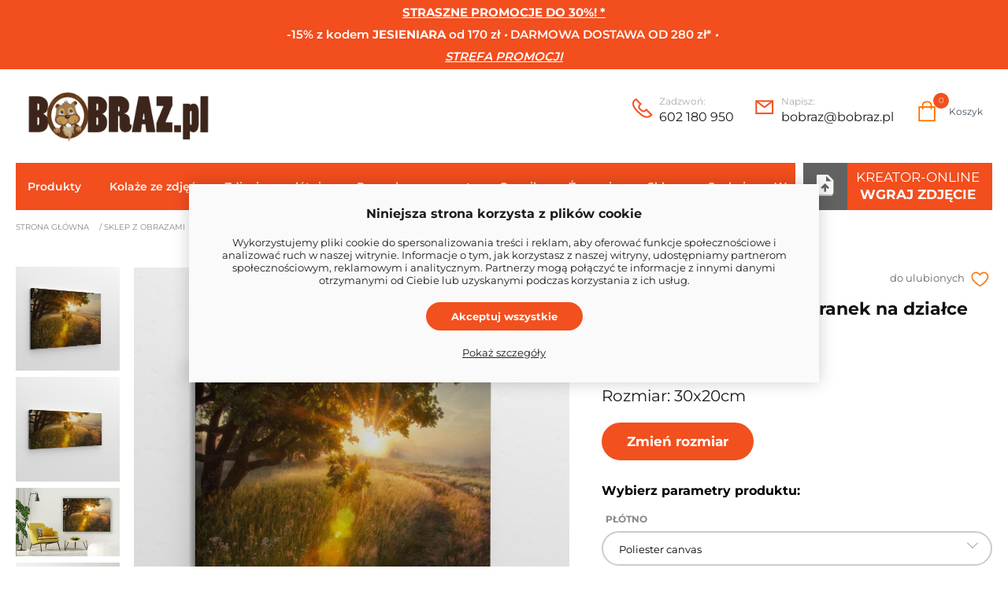

--- FILE ---
content_type: text/html; charset=utf-8
request_url: https://bobraz.pl/obraz-na-plotnie-promienie-sloneczne-poranek-na-dzialce-3766
body_size: 49137
content:
<!DOCTYPE html><html lang="PL" prefix="og: https://ogp.me/ns#"> <head> <script src="/media/js/focode/focode.cookie.js"></script><script>(function(w,d,s,l,i){w[l]=w[l]||[];w[l].push({'gtm.start':
new Date().getTime(),event:'gtm.js'});var f=d.getElementsByTagName(s)[0],
j=d.createElement(s),dl=l!='dataLayer'?'&l='+l:'';j.async=true;j.src=
'https://www.googletagmanager.com/gtm.js?id='+i+dl;f.parentNode.insertBefore(j,f);
})(window,document,'script','dataLayer','GTM-PG5DL965');</script><meta charset="utf-8" /><link rel="manifest" href="/manifest.json?v=1.2"><link rel="icon" type="image/png" href="/img/favicon.png?v=1.2" /><link rel="canonical" href="https://bobraz.pl/obraz-na-plotnie-promienie-sloneczne-poranek-na-dzialce-3766"/><meta property="og:title" content="Obraz na płótnie Promienie słoneczne poranek na działce - Drukowane obrazy na płótnie w bobraz.pl" /><meta property="og:url" content="https://bobraz.pl/obraz-na-plotnie-promienie-sloneczne-poranek-na-dzialce-3766" /><meta property="og:type" content="website" /><meta property="og:description" content="Obraz na płótnie Promienie słoneczne poranek na działce w rozmiarze 30x20cm prosto od producenta. Mozliwość personalizacji produktu. " /><meta property="og:image" content="https://bobraz.pl/pic/ad/cs/164510238-2/l/promienie-sloneczne-poranek-na-dzialce-obraz.jpg" /><meta property="og:image:width" content="" /><meta property="og:image:height" content="" /><title>Obraz na płótnie Promienie słoneczne poranek na działce - Drukowane obrazy na płótnie w bobraz.pl</title><meta name="viewport" content="width=device-width, initial-scale=1.0" /><meta name="keywords" content="Obraz,płótnie,Promienie,słoneczne,poranek,działce,Drukowane,obrazy,płótnie,bobraz.pl" /><meta name="description" content="Obraz na płótnie Promienie słoneczne poranek na działce w rozmiarze 30x20cm prosto od producenta. Mozliwość personalizacji produktu. " /><link href="/res/fonts.css" rel="stylesheet"/> <link href="/css/style.min.css?v=1.2" rel="stylesheet" type="text/css" /> <script>var GAT = 'GTM';
var FBQ = '';
var DMQ = '';
var jsIdx = 0;
var loadJsScript = function(url,callback){ if (url == null) return;
var ga = document.createElement('script'); ga.type = 'text/javascript'; ga.async = true;ga.src = url;
if (callback != null) {ga.onload = callback;}
var s = document.getElementsByTagName('script')[0]; s.parentNode.insertBefore(ga, s);
};
var loadCssScript = function(url,callback){ if (url == null) return;
var ga = document.createElement('link'); ga.type = 'text/css'; ga.async = true;ga.href = url;ga.rel = 'stylesheet';
if (callback != null) {ga.onload = callback;}
var s = document.getElementsByTagName('body')[0]; s.parentNode.insertBefore(ga, s);
};
var loadJsScripts = function(tab,callback){
loadJsScript(tab[jsIdx],function(){jsIdx++;if (jsIdx < tab.length) {loadJsScripts(tab,callback);} else {callback();}});
};
var BASE_URL = '/';
var ISEDIT = 0;
var RECAPTCHA = '6Lddw1wfAAAAAM84asvL_4xbxqJCRDktAcoedf9R';
var Currency = {sign : 'zł', vat : 23, format : 'standard', round : 0, type : 'gross',code : 'PLN'};
var photosList = {};
var WORDS = { 1: 'Zaznacz wymagane zgody', 2: 'Wpisz kod rabatowy', 3: 'Błędny kod rabatowy', 4: 'ładowanie kodu rabatowego', 5: 'Kod rabatowy zaakceptowany', 6: 'Brak opcji wysyłki do danego kraju', 7: 'Niepoprawna ilość sztuk produktu', 8: 'Błędne wymiary produktu. Popraw wymiary i spróbuj ponownie', 9: 'Typ:', 10: 'Wybierz rodzaj', 11: 'Rodzaj:', 12 : 'Wymiary produktu są za duże w stosunku do rozdzielczości zdjęcia. Zaleca się zmniejszenie rozmiaru wydruku', 13 : 'Szerokość wydruku nie może być mniejsza niż', 14 : 'Długość wydruku nie może być mniejsza niż', 15 : 'Szerokość wydruku nie może być większa niż', 16 : 'Długość wydruku nie może być większa niż', 17 : 'Rozmiary muszą być zaokrąglone do', 18 : 'obróć wymiary', 19 : 'dodaj kolejny wymiar', 20 : 'Format:', 21 : 'Jak zmierzyć?', 22 : 'Transformacje zdjęcia', 23 : 'usuń', 24 : 'Błąd przesyłania pliku', 25 : 'Plik został przesłany', 26 : 'Błąd usuwania zdjęcia', 27 : 'Uzupełnij poprawnie formularz', 28 : 'proszę czekać...', 29 : 'Pole jest wymagane', 30 : 'Pole jest za krótkie', 31 : 'Pole jest za długie', 32 : 'To nie jest poprawny adres email', 33 : 'Zastosuj rozmiar', 34 : 'Format', 35 : 'część', 36 : 'Rozdzielczość wydruku może być niższa przy tym formacie', 37 : 'Błąd dodania do koszyka - Wgraj najpierw zdjęcie. Jeśli chcesz pozostawić puste pole w dedykacji - wpisz spację zamiast pustego pola.', 38 : 'cofnij', 39 : 'Obszar', 40 : 'typ',	41 : 'Kopiuj',	42 : 'Skopiowano do schowka',
};</script><script type="application/ld+json">{"@context":"https:\/\/schema.org\/","@type":"Organization","name":"Structure Name","url":"https:\/\/bobraz.pl\/","logo":"https:\/\/bobraz.pl\/img\/logo.png","contactPoint":[{"@type":"ContactPoint","telephone":"+48 111 111 111","contactType":"customer service"}]} </script><script type="application/ld+json">{"@context":"https:\/\/schema.org\/","@type":"BreadcrumbList","itemListElement":[{"@type":"ListItem","position":1,"name":"Sklep z obrazami","item":"https:\/\/bobraz.pl\/obrazy-tematyczne"},{"@type":"ListItem","position":2,"name":"Obrazy do sypialni","item":"https:\/\/bobraz.pl\/"}]} </script><script type="application/ld+json">{"@context":"https:\/\/schema.org\/","@type":"Product","name":"Promienie s\u0142oneczne poranek na dzia\u0142ce obraz","image":["https:\/\/bobraz.pl\/pic\/ad\/cs\/164510238-2\/l\/promienie-sloneczne-poranek-na-dzialce-obraz.jpg","https:\/\/bobraz.pl\/pic\/ad\/cs\/164510238-16\/l\/promienie-sloneczne-poranek-na-dzialce-obraz.jpg","https:\/\/bobraz.pl\/pic\/ad\/cs\/164510238-57\/l\/promienie-sloneczne-poranek-na-dzialce-obraz.jpg","https:\/\/bobraz.pl\/pic\/ad\/cs\/164510238-58\/l\/promienie-sloneczne-poranek-na-dzialce-obraz.jpg"],"description":"Magia porannych promieni - Promienie s\u0142oneczne na dzia\u0142ce w naszym obrazie!\n\nPrzedstawiamy Ci niezwyk\u0142y obraz \"Promienie s\u0142oneczne poranek na dzia\u0142ce\", kt&oacute;ry przeniesie Ci\u0119 w \u015bwiat magicznego poranka i ciep\u0142ych promieni s\u0142o\u0144ca. Ten malowniczy obraz ukazuje z\u0142ote promienie, kt&oacute;re przenikaj\u0105 przez li\u015bcie drzew, o\u015bwietlaj\u0105c dzia\u0142k\u0119 i tworz\u0105c niesamowit\u0105 atmosfer\u0119. Odkryj urok natury na tym wyj\u0105tkowym dziele, kt&oacute;re wniesie do Twojego wn\u0119trza rado\u015b\u0107 i spok&oacute;j.\nNasz obraz \"Promienie s\u0142oneczne poranek na dzia\u0142ce\" ukazuje magi\u0119 poranka i moc natury. Te ciep\u0142e promienie s\u0142o\u0144ca, kt&oacute;re przedzieraj\u0105 si\u0119 przez ga\u0142\u0119zie drzew i o\u015bwietlaj\u0105 dzia\u0142k\u0119, tworz\u0105 niesamowity widok. To malownicze dzie\u0142o emanuje spokojem i rado\u015bci\u0105, przenosz\u0105c nas w serce natury i jej niepowtarzalnych chwil.\nOferujemy r&oacute;\u017cne rozmiary naszego obrazu, aby idealnie pasowa\u0142 do Twojej przestrzeni. Mo\u017cesz wybra\u0107 mniejsze rozmiary, takie jak 40x30cm lub 50x40cm, aby doda\u0107 subtelny akcent przyrodniczego pi\u0119kna do swojego wn\u0119trza. Je\u015bli pragniesz wi\u0119kszego efektu, proponujemy \u015brednie rozmiary, takie jak 70x50cm lub 80x60cm, kt&oacute;re nadadz\u0105 Twojemu wn\u0119trzu g\u0142\u0119bi i wyrazisto\u015bci. A je\u015bli marzysz o imponuj\u0105cym wra\u017ceniu, zdecyduj si\u0119 na wi\u0119ksze rozmiary, takie jak 90x60cm, 100x70cm, 120x80cm, a nawet majestatyczne 150x100cm. Wybierz odpowiedni rozmiar, aby przenie\u015b\u0107 magi\u0119 porannych promieni na swoje \u015bciany.\nChcieliby\u015bmy, aby\u015b zobaczy\u0142, jak \"Promienie s\u0142oneczne poranek na dzia\u0142ce\" o\u017cywiaj\u0105 Twoje wn\u0119trze. Skorzystaj z naszej funkcji wizualizacji, klikaj\u0105c przycisk \"Zobacz w swoim wn\u0119trzu\" znajduj\u0105cy si\u0119 pod zdj\u0119ciem. Przenie\u015b t\u0119 magiczn\u0105 atmosfer\u0119 na swoje \u015bciany i poczuj ciep\u0142o i spok&oacute;j, jakie przynosi ze sob\u0105 ta kompozycja. Odczuj, jak z\u0142ote promienie o\u017cywiaj\u0105 Twoj\u0105 przestrze\u0144 i nadaj\u0105 jej wyj\u0105tkowego uroku.\nNie zwlekaj! Zam&oacute;w teraz nasz obraz \"Promienie s\u0142oneczne poranek na dzia\u0142ce\" i wprowad\u017a do swojego wn\u0119trza rado\u015b\u0107 i harmoni\u0119 natury. To doskona\u0142y spos&oacute;b, aby podkre\u015bli\u0107 swoje uwielbienie dla pi\u0119kna otaczaj\u0105cego \u015bwiata i dodaj pozytywnej energii do swojego domu. Kliknij teraz i ciesz si\u0119 pi\u0119knem promieni s\u0142onecznych poranka na dzia\u0142ce na swoich \u015bcianach!\n","sku":"p56869","mpn":"p56869","brand":{"@type":"Brand","name":"bobraz.pl"},"offers":{"url":"https:\/\/bobraz.pl\/obraz-na-plotnie-promienie-sloneczne-poranek-na-dzialce-3766","@type":"Offer","priceCurrency":"PLN","price":39,"priceValidUntil":"2025-11-04","availability":"https:\/\/schema.org\/InStock","seller":{"@type":"Organization","name":"bobraz.pl"}},"review":[]} </script><script type="application/ld+json">{"@context":"https:\/\/www.schema.org","@type":"ItemList","numberOfItems":8,"itemListElement":[{"@type":"ListItem","position":1,"url":"https:\/\/bobraz.pl\/obraz-na-plotnie-blyszczace-gwiazdy-w-galaktyce-4126"},{"@type":"ListItem","position":2,"url":"https:\/\/bobraz.pl\/obraz-na-plotnie-dlugie-molo-nad-jeziorem-krajobraz-gory-3727"},{"@type":"ListItem","position":3,"url":"https:\/\/bobraz.pl\/obraz-na-plotnie-molo-przy-zachodzie-slonca-jezioro-3726"},{"@type":"ListItem","position":4,"url":"https:\/\/bobraz.pl\/obraz-na-plotnie-kolorowy-zachod-slonca-3605"},{"@type":"ListItem","position":5,"url":"https:\/\/bobraz.pl\/obraz-na-plotnie-letni-krajobraz-sloneczniki-3604"},{"@type":"ListItem","position":6,"url":"https:\/\/bobraz.pl\/obraz-na-plotnie-cudowne-promienie-slonca-nad-gorami-3602"},{"@type":"ListItem","position":7,"url":"https:\/\/bobraz.pl\/obraz-na-plotnie-droga-lesna-jesienia-3426"},{"@type":"ListItem","position":8,"url":"https:\/\/bobraz.pl\/obraz-na-plotnie-promienie-slonca-w-lesie-3427"}]} </script> <script type="text/javascript">var Tawk_API=Tawk_API||{}, Tawk_LoadStart=new Date();
(function(){
var s1=document.createElement("script"),s0=document.getElementsByTagName("script")[0];
s1.async=true;
s1.src='https://embed.tawk.to/6660352f9a809f19fb393e0d/1hvjsvhbi';
s1.charset='UTF-8';
s1.setAttribute('crossorigin','*');
s0.parentNode.insertBefore(s1,s0);
})();</script><!--End of Tawk.to Script--><meta name="p:domain_verify" content="c0b67ff84a3fce0c852630a4ae89ce22"/> </head> <body> <noscript><iframe src="https://www.googletagmanager.com/ns.html?id=GTM-PG5DL965"
height="0" width="0" style="display:none;visibility:hidden"></iframe></noscript> <div id="header"> <div class="top-bar"> <div class="container clear"> <div class="top-bar-promo"><p><strong><span style="text-decoration: underline;"><a href="https://bobraz.pl/lp/straszna-promocja#wybierz-projekt" target="_blank">STRASZNE PROMOCJE DO 30%!</a>&nbsp;*</span></strong><br />-15%&nbsp;z kodem <strong>JESIENIARA&nbsp;</strong>od 170 zł<em>&nbsp;</em><em>&bull; </em>DARMOWA DOSTAWA OD 280 zł*<em>&nbsp;&bull;</em>&nbsp;<br /><span style="text-decoration: underline;"><em><a href="https://bobraz.pl/promocja" target="_blank"><span style="text-decoration: underline;">STREFA PROMOCJI</span></a></em></span></p></div> </div></div><div class="head-main-container"> <div class="head-container"> <div class="container"> <div class="head clear"> <a href="/" class="logo" title="strona główna"><img alt="logo serwisu bobraz.pl" src="/img/logo.png"/></a> <div class="head-right"><div class="contact-bar"><a href="tel:602180950" class="phone-icon"><small>Zadzwoń:</small>602 180 950</a><a href="mailto:bobraz@bobraz.pl" class="email-icon"><small>Napisz:</small>bobraz@bobraz.pl</a></div> <div class="head-icons"> <div class="head-icon fav-icon js-link" data-link="/favourites" title="ulubione zdjęcia"> Ulubione <small id="favourite-count">0</small> </div> <div class="head-icon cart-icon js-link" data-link="/order" title="twój koszyk"> Koszyk <small id="cart-count">0</small> </div> <div class="head-icon menu-icon"> Menu </div> </div> </div> </div> </div> <div id="menu"> <div id="menu-close"></div> <div class="container"> <div id="menu-content"> <div class="menu-items clear"> <div class="mn-main "> <a class="mn-item-main" href="/produkty" title="Produkty"> Produkty </a> </div> <div class="mn-main "> <a class="mn-item-main" href="https://bobraz.pl/kolaze-zdjec-i-fotokolaze#wybierz-projekt" title="Kolaże ze zdjęć"> Kolaże ze zdjęć </a> </div> <div class="mn-main "> <a class="mn-item-main" href="/zdjecia-na-plotnie" title="Zdjęcie na płótnie"> Zdjęcie na płótnie </a> </div> <div class="mn-main "> <a class="mn-item-main" href="/pomysly-na-prezent" title="Pomysły na prezent"> Pomysły na prezent </a> </div> <div class="mn-main "> <a class="mn-item-main" href="/cennik" title="Cennik"> Cennik </a> </div> <div class="mn-main "> <a class="mn-item-main" href="/zyczenia" title="Życzenia"> Życzenia </a> </div> <div class="mn-main "> <a class="mn-item-main" href="https://bobraz.pl/sklep-z-obrazami" title="Sklep"> Sklep </a> </div> <div class="mn-main "> <a class="mn-item-main" href="/search" title="Szukaj"> Szukaj </a> </div> <div class="mn-main "> <a class="mn-item-main" href="https://bobraz.pl/info" title="Wsparcie"> Wsparcie </a> </div> </div> <a href="/uploads" class="creator-menu-btn upload-link" data-id=""> Kreator-Online <strong>WGRAJ ZDJĘCIE</strong> </a> </div> </div> </div> </div> </div><script>function initMenuJS() { $(window).click(function(){ if($('.search-filters:hover,.search-txt:focus').length) { return; } $('.search-filters').removeClass('on'); }); $('.search-txt').focusin(function(){ $('.search-filters').addClass('on'); }); $('.search-txt').focusout(function(e){ if($('.search-filters:hover').length) { return; } $('.search-filters').removeClass('on'); });
}</script> </div> <div id="main"> <div class="container"> <div class="path-box"> <div class="path"> <a href="/" class="home-icon">Strona główna</a> / <a href="/sklep-z-obrazami">Sklep z obrazami</a> / <a href="/obrazy-do-sypialni">Obrazy do sypialni</a> </div> </div> <div class="product"> <div class="product-content"> <div class="product-loader"><div class="product-loader-content">ładowanie konfiguratora</div></div> <div class="clear"> <div class="product-top"> <div class="add fav-add" data-id="56869">do ulubionych</div> <div class="sign-box"> <div class="sign"> <div class="rate-box"> <div class="rate" style="width:0px"></div> </div> <div class="review-anchor">0 opini</div> </div> </div> <h1>Promienie słoneczne poranek na działce obraz</h1> <div class="sub-title"> autor: dzmitrock87 </div> <div class="size">Rozmiar: 30x20cm</div> </div> <div class="product-left"> <div class="ph-thumbs clear"> <div class="ph-thumb" data-idx="0"> <div class="ph-thumb-content"><img class="trans" src="/pic/ad/cs/164510238-2/s/promienie-sloneczne-poranek-na-dzialce-obraz.jpg" alt="Promienie słoneczne poranek na działce obraz"/></div></div><div class="ph-thumb" data-idx="1"> <div class="ph-thumb-content"><img class="trans" src="/pic/ad/cs/164510238-16/s/promienie-sloneczne-poranek-na-dzialce-obraz.jpg" alt="Promienie słoneczne poranek na działce obraz"/></div></div><div class="ph-thumb" data-idx="2"> <div class="ph-thumb-content"><img class="trans" src="/pic/ad/cs/164510238-57/s/promienie-sloneczne-poranek-na-dzialce-obraz.jpg" alt="Promienie słoneczne poranek na działce obraz"/></div></div><div class="ph-thumb" data-idx="3"> <div class="ph-thumb-content"><img class="trans" src="/pic/ad/cs/164510238-58/s/promienie-sloneczne-poranek-na-dzialce-obraz.jpg" alt="Promienie słoneczne poranek na działce obraz"/></div></div> </div><div class="big-img "> <div class="slider" data-slider="true" data-dots="true" data-arrows="false" data-items="1"> <img src="/pic/ad/cs/164510238-2/l/promienie-sloneczne-poranek-na-dzialce-obraz.jpg" alt="Promienie słoneczne poranek na działce obraz"/> <img src="/pic/ad/cs/164510238-16/l/promienie-sloneczne-poranek-na-dzialce-obraz.jpg" alt="Promienie słoneczne poranek na działce obraz"/> <img src="/pic/ad/cs/164510238-57/l/promienie-sloneczne-poranek-na-dzialce-obraz.jpg" alt="Promienie słoneczne poranek na działce obraz"/> <img src="/pic/ad/cs/164510238-58/l/promienie-sloneczne-poranek-na-dzialce-obraz.jpg" alt="Promienie słoneczne poranek na działce obraz"/> </div> </div> </div><div class="product-right"> <div id="creator-center-box"> <div class="personalize btn">Zmień rozmiar</div> <div class="hide-params"> <div class="c-h">Wybierz parametry produktu:</div> <div id="creator-params-top"> <div class="field creator-param-item deactive-0" data-id="4" data-type="txtpanel" data-hidden="0"> <label>Płótno</label> <div class="input"> <div class="value" data-id="9">Poliester canvas</div> <div class="inputs"> <div class="param-item text-item" data-id="9" data-name="Poliester canvas"> <div class="img"> <img src="/res/photos/0b/obraz-na-plotnie-poliestrowy_2534.webp" alt="Poliester canvas"/> </div> <div class="descr"> <h3>Poliester canvas</h3> <div class="txt"><p class="" data-start="125" data-end="502">Wysokiej jakości pł&oacute;tno o subtelnym splocie i gramaturze 260 g/m&sup2;. Charakteryzuje się <strong data-start="211" data-end="234">gładką powierzchnią</strong> i <strong data-start="237" data-end="272">nasyconym odwzorowaniem kolor&oacute;w</strong>, co sprawia, że obrazy prezentują się wyraziście i elegancko. Dodatkowym atutem jest jego <strong data-start="363" data-end="414">wysoka odporność na blaknięcie oraz uszkodzenia</strong>, co czyni je doskonałym wyborem do codziennego użytku &ndash; zar&oacute;wno w domu, jak i w biurze.</p></div> </div> </div> <div class="param-item text-item" data-id="8" data-name="Bawełna canvas"> <div class="img"> <img src="/res/photos/be/obraz-na-plotnie-bawelniany_2535.webp" alt="Bawełna canvas"/> </div> <div class="descr"> <h3>Bawełna canvas</h3> <div class="txt"><p>Naturalne pł&oacute;tno klasy premium o wyraźnej strukturze i gramaturze 360 g/m&sup2;, przypominające tradycyjne pł&oacute;tno malarskie. Dzięki <strong data-start="663" data-end="695">ciepłej, matowej powierzchni</strong> oraz <strong data-start="701" data-end="733">delikatnej teksturze bawełny</strong>, obrazy zyskują wyjątkowy charakter i szlachetność. Idealny wyb&oacute;r dla os&oacute;b ceniących <strong data-start="819" data-end="873">naturalność, estetykę i najwyższą jakość wykonania</strong>.</p></div> </div> </div> </div> </div> </div> <div class="field creator-param-item deactive-0" data-id="1" data-type="txtpanel" data-hidden="0"> <label>Powłoka Werniks</label> <div class="input"> <div class="value" data-id="1">Laminat: nie</div> <div class="inputs"> <div class="param-item text-item" data-id="1" data-name="Laminat: nie"> <div class="img"> <img src="/res/photos/c9/rm340-pa-21-mockup_615.webp" alt="Laminat: nie"/> </div> <div class="descr"> <h3>Laminat: nie</h3> <div class="txt"><p>Standardowa realizacja wydruku bez laminowania.</p></div> </div> </div> <div class="param-item text-item" data-id="2" data-name="Laminat: mat"> <div class="img"> <img src="/res/photos/0f/matowy-werniks_794.webp" alt="Laminat: mat"/> </div> <div class="descr"> <h3>Laminat: mat</h3> <div class="txt"><p>Laminowanie Twojego wydruku w opcji matowej. Laminowanie znacznie ułatwi czyszczenie obrazu nie pozostawiając przy tym smug na pł&oacute;tnie. Zaleca się wyb&oacute;r tej opcji, jeśli chcemy otrzymać efekt pełnego matu. Jest świetną opcją przy wydrukach czarno-białych.</p><p>Zapoznaj się z filmem przedstawiającym efekt wizualny laminacji werniksem:&nbsp;<a href="https://www.youtube.com/watch?v=JqbvKCiLemk">https://www.youtube.com/watch?v=JqbvKCiLemk</a>&nbsp;</p></div> </div> </div> <div class="param-item text-item" data-id="7" data-name="Laminat: błysk"> <div class="img"> <img src="/res/photos/e7/werniks-blysk_793.webp" alt="Laminat: błysk"/> </div> <div class="descr"> <h3>Laminat: błysk</h3> <div class="txt"><p>Laminowanie Twojego wydruku, kt&oacute;ry będzie pełnić funkcję ochronną oraz nada ładny delikatny błysk dla Twojego obrazu. Szczeg&oacute;lnie zalecany w miejscach narażonych na duże nasłonecznienie, takich jak salon. W przypadku obraz&oacute;w do łazienki werniks będzie pełnić r&oacute;wnież funkcję ochronną przy styczności z wilgocią.</p><p>Zapoznaj się z filmem przedstawiającym efekt wizualny laminacji werniksem:&nbsp;<a href="https://youtu.be/c2oZd3kBwD8?si=2qGx5HPcoB05bfbo" target="_blank">https://youtu.be/c2oZd3kBwD8?si=2qGx5HPcoB05bfbo</a>&nbsp;</p></div> </div> </div> </div> </div> </div> </div> </div> </div> <div class="hide-params"> <div class="product-pricing"> <div id="creator-price"> <div class="price">Cena brutto: <div class="fr"><strong id="price">0.00</strong></div></div> <div class="price-sub price-net">Cena netto: <strong id="price-net">0.00</strong></div> <div class="price-sub price-wd">Cena regularna: <strong id="price-wd">0.00</strong></div> <div class="price-sub price-history">Najniższa cena z 30 dni: <strong id="price-history">0.00</strong></div> </div> <div class="cart-btn-box"> <input type="text" value="1" id="qty" /> szt. <div id="cart-btn" class="btn" data-id="56869">Do koszyka</div> </div> <div class="shipping"> Twoje zamówienie wyślemy: <span>2025-11-04</span> </div> </div> </div> <div class="tags"> Tagi: <a href="/obrazy-na-sciane" title="obrazy na ścianę">obrazy na ścianę</a>, <a href="/obrazy-do-sypialni" title="Obrazy do sypialni na płótnie">Obrazy do sypialni na płótnie</a>, </div> </div> </div> <div class="product-own-room tac" data-type="product"> <a href="/rooms" class="btn">zobacz w swoim wnętrzu</a> </div> </div><div class="section"><div class="txt"><h2>Magia porannych promieni - Promienie słoneczne na działce w naszym obrazie!</h2><ul><li>Przedstawiamy Ci niezwykły obraz "Promienie słoneczne poranek na działce", kt&oacute;ry przeniesie Cię w świat magicznego poranka i ciepłych promieni słońca. Ten malowniczy obraz ukazuje złote promienie, kt&oacute;re przenikają przez liście drzew, oświetlając działkę i tworząc niesamowitą atmosferę. Odkryj urok natury na tym wyjątkowym dziele, kt&oacute;re wniesie do Twojego wnętrza radość i spok&oacute;j.</li><li>Nasz obraz "Promienie słoneczne poranek na działce" ukazuje magię poranka i moc natury. Te ciepłe promienie słońca, kt&oacute;re przedzierają się przez gałęzie drzew i oświetlają działkę, tworzą niesamowity widok. To malownicze dzieło emanuje spokojem i radością, przenosząc nas w serce natury i jej niepowtarzalnych chwil.</li><li>Oferujemy r&oacute;żne rozmiary naszego obrazu, aby idealnie pasował do Twojej przestrzeni. Możesz wybrać mniejsze rozmiary, takie jak 40x30cm lub 50x40cm, aby dodać subtelny akcent przyrodniczego piękna do swojego wnętrza. Jeśli pragniesz większego efektu, proponujemy średnie rozmiary, takie jak 70x50cm lub 80x60cm, kt&oacute;re nadadzą Twojemu wnętrzu głębi i wyrazistości. A jeśli marzysz o imponującym wrażeniu, zdecyduj się na większe rozmiary, takie jak 90x60cm, 100x70cm, 120x80cm, a nawet majestatyczne 150x100cm. Wybierz odpowiedni rozmiar, aby przenieść magię porannych promieni na swoje ściany.</li><li>Chcielibyśmy, abyś zobaczył, jak "Promienie słoneczne poranek na działce" ożywiają Twoje wnętrze. Skorzystaj z naszej funkcji wizualizacji, klikając przycisk "Zobacz w swoim wnętrzu" znajdujący się pod zdjęciem. Przenieś tę magiczną atmosferę na swoje ściany i poczuj ciepło i spok&oacute;j, jakie przynosi ze sobą ta kompozycja. Odczuj, jak złote promienie ożywiają Twoją przestrzeń i nadają jej wyjątkowego uroku.</li><li>Nie zwlekaj! Zam&oacute;w teraz nasz obraz "Promienie słoneczne poranek na działce" i wprowadź do swojego wnętrza radość i harmonię natury. To doskonały spos&oacute;b, aby podkreślić swoje uwielbienie dla piękna otaczającego świata i dodaj pozytywnej energii do swojego domu. Kliknij teraz i ciesz się pięknem promieni słonecznych poranka na działce na swoich ścianach!</li></ul></div></div> <div class="section"> <div class="section-title"> <h2>Informacje dodatkowe</h2> </div> <div class="txt"><div class="grid12"><div class="grid4"><p style="text-align: center;"><strong data-start="136" data-end="168">Struktura pł&oacute;tna z bliska</strong><br data-start="168" data-end="171" /> <em data-start="171" data-end="382">Zbliżenie na powierzchnię obrazu ujawnia wyraźną strukturę tkaniny canvas, na kt&oacute;rej naniesiono żywe, abstrakcyjne barwy. Widoczne wł&oacute;kna materiału świadczą o wysokiej jakości pł&oacute;tna wykorzystywanego do druku.<br /><br /></em></p><p><img src="/res/photos/97/zywe-kolory-i-ciekawa-struktura-plotna_2560.jpg" alt="zywe-kolory-i-ciekawa-struktura-plotna" /></p></div><div class="grid4"><p style="text-align: center;"><strong data-start="389" data-end="423">Obraz z krawędzi &ndash; efekt 3D</strong><br data-start="423" data-end="426" /> <em data-start="426" data-end="636">Widok z boku prezentuje obraz naciągnięty na blejtram z zadrukowanymi bokami. Dzięki temu obraz zyskuje elegancki efekt 3D i nie wymaga dodatkowego obramowania &ndash; gotowy do powieszenia od razu po rozpakowaniu.</em></p><p><img src="/res/photos/01/spady-plotna-realizowane-odbiciami-3d_2559.jpg" alt="spady-plotna-realizowane-odbiciami-3d" /></p></div><div class="grid4"><p style="text-align: center;"><strong data-start="643" data-end="682">Tył obrazu &ndash; solidne wykończenie</strong><br data-start="682" data-end="685" /> <em data-start="685" data-end="912">Fotografia tylnej części obrazu ukazuje profesjonalne napięcie pł&oacute;tna na sosnowej ramie. Zszywki mocujące materiał zapewniają trwałość i estetyczne wykończenie &ndash; to gwarancja produktu przygotowanego z dbałością o każdy detal.</em></p><p><img src="/res/photos/ab/obraz-zszyty-na-sosnowym-blejtramie2_2561.jpg" alt="obraz-zszyty-na-sosnowym-blejtramie2" /></p></div></div><h3 style="text-align: center;">&nbsp;</h3><h3 style="text-align: center;"><strong><br />Zainspiruj się naszymi propozycjami aranżacji</strong></h3><div class="grid12"><div class="grid4"><p><img src="/res/photos/4a/obraz-abstrakcyjny-na-plotnie-we-wnetrzu-03-bobrazpl-drukowane-obrazy-na-plotnie_2557.jpg" alt="obraz-abstrakcyjny-na-plotnie-we-wnetrzu-03-bobrazpl-drukowane-obrazy-na-plotnie" /></p><p class="poka-wszystkie"><strong> <a href="https://bobraz.pl/obrazy-abstrakcyjne-na-plotnie#wybierz-projekt" target="_blank">Zatrzymaj wzrok na czymś wyjątkowym &ndash; wybierz swoją abstrakcję</a> </strong></p></div><div class="grid4"><p><img src="/res/photos/12/obraz-abstrakcyjny-na-plotnie-we-wnetrzu-02-bobrazpl-drukowane-obrazy-na-plotnie_2556.jpg" alt="obraz-abstrakcyjny-na-plotnie-we-wnetrzu-02-bobrazpl-drukowane-obrazy-na-plotnie" /></p><p class="poka-wszystkie"><strong> <a href="https://bobraz.pl/obrazy-abstrakcyjne-na-plotnie#wybierz-projekt" target="_blank">Odkryj magię abstrakcji &ndash; znajdź obraz, kt&oacute;ry m&oacute;wi Twoim językiem</a> </strong></p></div><div class="grid4"><p><img src="/res/photos/b8/obraz-abstrakcyjny-na-plotnie-we-wnetrzu-01-bobrazpl-drukowane-obrazy-na-plotnie_2555.jpg" alt="obraz-abstrakcyjny-na-plotnie-we-wnetrzu-01-bobrazpl-drukowane-obrazy-na-plotnie" /></p><p class="poka-wszystkie"><strong> <a href="https://bobraz.pl/obrazy-abstrakcyjne-na-plotnie#wybierz-projekt" target="_blank">Niech kolor i forma przem&oacute;wią &ndash; zobacz nasze obrazy abstrakcyjne</a> </strong></p></div></div><p>&nbsp;</p></div> </div> <div class="section"> <div class="section-title"> <h2>Mogą Ci się spodobać</h2> </div> <div class="products products-grid4"> <div class="prod" data-title="Błyszczące gwiazdy w galaktyce obraz" data-thumb="https://as1.ftcdn.net/v2/jpg/01/26/67/64/1000_F_126676417_sc9SCcm8kQNroewME5Qq1J0iphCTlwpU.jpg" data-thumb-width="500" data-thumb-height="331"> <div class="prod-content"> <div class="add" data-id="66417" title="dodaj do ulubionych"></div> <div class="zoom lightbox" title="zobacz motyw" data-lightbox="https://as1.ftcdn.net/v2/jpg/01/26/67/64/1000_F_126676417_sc9SCcm8kQNroewME5Qq1J0iphCTlwpU.jpg"></div> <div class="preview" title="zobacz w swoim wnętrzu"></div> <a class="prod-img " href="/obraz-na-plotnie-blyszczace-gwiazdy-w-galaktyce-4126" title="Błyszczące gwiazdy w galaktyce obraz" rel="nofollow"> <img src="/pic/ad/cs/126676417-3/m/blyszczace-gwiazdy-w-galaktyce-obraz.jpg" alt="Błyszczące gwiazdy w galaktyce obraz"/> </a> <div class="prod-title"> <h3 class="prod-title-box"> <a href="/obraz-na-plotnie-blyszczace-gwiazdy-w-galaktyce-4126" title="Błyszczące gwiazdy w galaktyce obraz">Błyszczące gwiazdy w galaktyce obraz</a> </h3> <div class="prod-price-box clear"> <div class="prod-price">39 zł</div> </div> </div> </div></div><div class="prod" data-title="Długie molo nad jeziorem krajobraz góry obraz" data-thumb="https://as2.ftcdn.net/v2/jpg/02/45/98/59/1000_F_245985939_F2X4bKwm7MWFlqZFwOwAzPjqDodhEIBK.jpg" data-thumb-width="500" data-thumb-height="334"> <div class="prod-content"> <div class="add" data-id="48389" title="dodaj do ulubionych"></div> <div class="zoom lightbox" title="zobacz motyw" data-lightbox="https://as2.ftcdn.net/v2/jpg/02/45/98/59/1000_F_245985939_F2X4bKwm7MWFlqZFwOwAzPjqDodhEIBK.jpg"></div> <div class="preview" title="zobacz w swoim wnętrzu"></div> <a class="prod-img " href="/obraz-na-plotnie-dlugie-molo-nad-jeziorem-krajobraz-gory-3727" title="Długie molo nad jeziorem krajobraz góry obraz" rel="nofollow"> <img src="/pic/ad/cs/245985939-3/m/dlugie-molo-nad-jeziorem-krajobraz-gory-obraz.jpg" alt="Długie molo nad jeziorem krajobraz góry obraz"/> </a> <div class="prod-title"> <h3 class="prod-title-box"> <a href="/obraz-na-plotnie-dlugie-molo-nad-jeziorem-krajobraz-gory-3727" title="Długie molo nad jeziorem krajobraz góry obraz">Długie molo nad jeziorem krajobraz góry obraz</a> </h3> <div class="prod-price-box clear"> <div class="prod-price">39 zł</div> </div> </div> </div></div><div class="prod" data-title="Molo przy zachodzie słońca jezioro obraz" data-thumb="https://as1.ftcdn.net/v2/jpg/00/94/43/62/1000_F_94436292_Qr1TTGW0MD08iIN3zDRvl1SoxeAK7v9O.jpg" data-thumb-width="500" data-thumb-height="290"> <div class="prod-content"> <div class="add" data-id="48388" title="dodaj do ulubionych"></div> <div class="zoom lightbox" title="zobacz motyw" data-lightbox="https://as1.ftcdn.net/v2/jpg/00/94/43/62/1000_F_94436292_Qr1TTGW0MD08iIN3zDRvl1SoxeAK7v9O.jpg"></div> <div class="preview" title="zobacz w swoim wnętrzu"></div> <a class="prod-img " href="/obraz-na-plotnie-molo-przy-zachodzie-slonca-jezioro-3726" title="Molo przy zachodzie słońca jezioro obraz" rel="nofollow"> <img src="/pic/ad/cs/94436292-3/m/molo-przy-zachodzie-slonca-jezioro-obraz.jpg" alt="Molo przy zachodzie słońca jezioro obraz"/> </a> <div class="prod-title"> <h3 class="prod-title-box"> <a href="/obraz-na-plotnie-molo-przy-zachodzie-slonca-jezioro-3726" title="Molo przy zachodzie słońca jezioro obraz">Molo przy zachodzie słońca jezioro obraz</a> </h3> <div class="prod-price-box clear"> <div class="prod-price">39 zł</div> </div> </div> </div></div><div class="prod" data-title="Kolorowy zachód słońca obraz" data-thumb="https://as2.ftcdn.net/v2/jpg/03/11/47/07/1000_F_311470789_YnM81PkAIVcEnujYXCUOvpiKoqkCaLOy.jpg" data-thumb-width="500" data-thumb-height="334"> <div class="prod-content"> <div class="add" data-id="36333" title="dodaj do ulubionych"></div> <div class="zoom lightbox" title="zobacz motyw" data-lightbox="https://as2.ftcdn.net/v2/jpg/03/11/47/07/1000_F_311470789_YnM81PkAIVcEnujYXCUOvpiKoqkCaLOy.jpg"></div> <div class="preview" title="zobacz w swoim wnętrzu"></div> <a class="prod-img " href="/obraz-na-plotnie-kolorowy-zachod-slonca-3605" title="Kolorowy zachód słońca obraz" rel="nofollow"> <img src="/pic/ad/cs/311470789-3/m/kolorowy-zachod-slonca-obraz.jpg" alt="Kolorowy zachód słońca obraz"/> </a> <div class="prod-title"> <h3 class="prod-title-box"> <a href="/obraz-na-plotnie-kolorowy-zachod-slonca-3605" title="Kolorowy zachód słońca obraz">Kolorowy zachód słońca obraz</a> </h3> <div class="prod-price-box clear"> <div class="prod-price">39 zł</div> </div> </div> </div></div><div class="prod" data-title="Letni krajobraz słoneczniki obraz" data-thumb="https://as1.ftcdn.net/v2/jpg/02/18/65/70/1000_F_218657025_FoeMYt8E6aNxT9mjsRVWhGZ5R8OdXe0d.jpg" data-thumb-width="500" data-thumb-height="214"> <div class="prod-content"> <div class="add" data-id="36332" title="dodaj do ulubionych"></div> <div class="zoom lightbox" title="zobacz motyw" data-lightbox="https://as1.ftcdn.net/v2/jpg/02/18/65/70/1000_F_218657025_FoeMYt8E6aNxT9mjsRVWhGZ5R8OdXe0d.jpg"></div> <div class="preview" title="zobacz w swoim wnętrzu"></div> <a class="prod-img " href="/obraz-na-plotnie-letni-krajobraz-sloneczniki-3604" title="Letni krajobraz słoneczniki obraz" rel="nofollow"> <img src="/pic/ad/cs/218657025-10/m/letni-krajobraz-sloneczniki-obraz.jpg" alt="Letni krajobraz słoneczniki obraz"/> </a> <div class="prod-title"> <h3 class="prod-title-box"> <a href="/obraz-na-plotnie-letni-krajobraz-sloneczniki-3604" title="Letni krajobraz słoneczniki obraz">Letni krajobraz słoneczniki obraz</a> </h3> <div class="prod-price-box clear"> <div class="prod-price">39 zł</div> </div> </div> </div></div><div class="prod" data-title="Cudowne promienie słońca nad górami obraz" data-thumb="https://as2.ftcdn.net/v2/jpg/01/62/69/25/1000_F_162692511_SidIKVCDnt5UKHPNqpCb2MSKvfBlx1lG.jpg" data-thumb-width="500" data-thumb-height="344"> <div class="prod-content"> <div class="add" data-id="36330" title="dodaj do ulubionych"></div> <div class="zoom lightbox" title="zobacz motyw" data-lightbox="https://as2.ftcdn.net/v2/jpg/01/62/69/25/1000_F_162692511_SidIKVCDnt5UKHPNqpCb2MSKvfBlx1lG.jpg"></div> <div class="preview" title="zobacz w swoim wnętrzu"></div> <a class="prod-img " href="/obraz-na-plotnie-cudowne-promienie-slonca-nad-gorami-3602" title="Cudowne promienie słońca nad górami obraz" rel="nofollow"> <img src="/pic/ad/cs/162692511-3/m/cudowne-promienie-slonca-nad-gorami-obraz.jpg" alt="Cudowne promienie słońca nad górami obraz"/> </a> <div class="prod-title"> <h3 class="prod-title-box"> <a href="/obraz-na-plotnie-cudowne-promienie-slonca-nad-gorami-3602" title="Cudowne promienie słońca nad górami obraz">Cudowne promienie słońca nad górami obraz</a> </h3> <div class="prod-price-box clear"> <div class="prod-price">39 zł</div> </div> </div> </div></div><div class="prod" data-title="Droga leśna jesienią obraz" data-thumb="https://as1.ftcdn.net/v2/jpg/00/57/60/86/1000_F_57608668_5tzdGkLGr3Hxj1iFfWIiIdoknes87oW2.jpg" data-thumb-width="500" data-thumb-height="500"> <div class="prod-content"> <div class="add" data-id="15771" title="dodaj do ulubionych"></div> <div class="zoom lightbox" title="zobacz motyw" data-lightbox="https://as1.ftcdn.net/v2/jpg/00/57/60/86/1000_F_57608668_5tzdGkLGr3Hxj1iFfWIiIdoknes87oW2.jpg"></div> <div class="preview" title="zobacz w swoim wnętrzu"></div> <a class="prod-img " href="/obraz-na-plotnie-droga-lesna-jesienia-3426" title="Droga leśna jesienią obraz" rel="nofollow"> <img src="/pic/ad/cs/57608668-18/m/droga-lesna-jesienia-obraz.jpg" alt="Droga leśna jesienią obraz"/> </a> <div class="prod-title"> <h3 class="prod-title-box"> <a href="/obraz-na-plotnie-droga-lesna-jesienia-3426" title="Droga leśna jesienią obraz">Droga leśna jesienią obraz</a> </h3> <div class="prod-price-box clear"> <div class="prod-price">39 zł</div> </div> </div> </div></div><div class="prod" data-title="Promienie słońca w lesie obraz" data-thumb="https://as2.ftcdn.net/v2/jpg/00/71/35/11/1000_F_71351198_xMf1FgIW01YktPumyPyETpGKiZ1fnFKb.jpg" data-thumb-width="500" data-thumb-height="331"> <div class="prod-content"> <div class="add" data-id="15772" title="dodaj do ulubionych"></div> <div class="zoom lightbox" title="zobacz motyw" data-lightbox="https://as2.ftcdn.net/v2/jpg/00/71/35/11/1000_F_71351198_xMf1FgIW01YktPumyPyETpGKiZ1fnFKb.jpg"></div> <div class="preview" title="zobacz w swoim wnętrzu"></div> <a class="prod-img " href="/obraz-na-plotnie-promienie-slonca-w-lesie-3427" title="Promienie słońca w lesie obraz" rel="nofollow"> <img src="/pic/ad/cs/71351198-2/m/promienie-slonca-w-lesie-obraz.jpg" alt="Promienie słońca w lesie obraz"/> </a> <div class="prod-title"> <h3 class="prod-title-box"> <a href="/obraz-na-plotnie-promienie-slonca-w-lesie-3427" title="Promienie słońca w lesie obraz">Promienie słońca w lesie obraz</a> </h3> <div class="prod-price-box clear"> <div class="prod-price">39 zł</div> </div> </div> </div></div></div> </div> </div> <br class="clr"/></div><script>var product;
function productInitJS() { product = new Product(56869); product.load();
} </script> </div> <div id="footer"> <div class="footer"> <div class="container clear"> <div class="foot"> <div class="foot-bottom clear"> <div class="foot-menu"> <div class="foot-col"> <h3 class="foot-menu-head">Drukarnia obrazów</h3> <h4><a href="/uploads" class="foot-item">Zamów on-line</a></h4> <h4><a href="/zdjecia-na-plotnie" class="foot-item">Zamów obrazy na płótnie</a></h4> <h4><a href="/odbitki-xxl-zdjecia-w-duzych-formatach" class="foot-item">Zamów duże odbitki XXL</a></h4> <h4><a href="/wydruk-na-piance-fotoboard" class="foot-item">Zamów zdjęcia na piankach</a></h4> <h4><a href="/plakat-ze-zdjecia-fotoplakat" class="foot-item">Zamów plakaty</a></h4> <h4><a href="/obrazy-w-ramach" class="foot-item">Zamów obrazy w ramach</a></h4> <h4><a href="/zdjecie-na-plotnie/bardzo-duze-obrazy" class="foot-item">Duże obrazy na płótnie</a></h4> <h4><a href="/zdjecie-na-plotnie/duze-obrazy-na-wymiar" class="foot-item">Obrazy na wymiar</a></h4> <h4><a href="/uslugi" class="foot-item">Efekty graficzne</a></h4> <h4><a href="/obrazy-wieloczesciowe-na-plotnie" class="foot-item">Obrazy wieloczęściowe</a></h4> <h4><a href="/produkty" class="foot-item">Produkty</a></h4> <h4><a href="/sklep-z-obrazami" class="foot-item">Sklep z obrazami</a></h4> <h4><a href="/search" class="foot-item">Wyszukiwarka obrazów</a></h4> <h4><a href="/plakaty/reklamowe" class="foot-item">Plakaty reklamowe</a></h4> <h4><a href="/wspolpraca" class="foot-item">Współpraca</a></h4> </div> <div class="foot-col"> <h3 class="foot-menu-head">Informacje</h3> <h4><a href="/informacje/jak-zamowic" class="foot-item">Jak zamówić?</a></h4> <h4><a href="/o-nas" class="foot-item">O nas</a></h4> <h4><a href="/koszty-wysylki" class="foot-item">Koszty wysyłki</a></h4> <h4><a href="/kontakt" class="foot-item"><b>Kontakt</b></a></h4> <h4><a href="/promocja" class="foot-item"><span style="color: red;">Promocja</span></a></h4> <h4><a href="https://bobraz.pl/blog" class="foot-item">BLOG</a></h4> <h4><a href="/cennik" class="foot-item">Cennik</a></h4> <h4><a href="/czas-realizacji" class="foot-item">Czas realizacji</a></h4> <h4><a href="/czeste-pytania" class="foot-item">Częste pytania</a></h4> <h4><a href="/odbior-zamowienia" class="foot-item">Odbiór zamówienia</a></h4> <h4><a href="/opinie" class="foot-item">Opinie</a></h4> <h4><a href="/platnosci" class="foot-item">Płatności</a></h4> <h4><a href="/polityka-prywatnosci" class="foot-item">Polityka prywatności</a></h4> <h4><a href="/polityka-zwrotow" class="foot-item">Polityka zwrotów</a></h4> <h4><a href="/regulamin-sklepu" class="foot-item">Regulamin sklepu</a></h4> <h4><a href="/reklamacje" class="foot-item">Reklamacje</a></h4> <h4><a href="https://bobraz.pl/favourites" class="foot-item">Ulubione motywy</a></h4> </div> <div class="foot-col"> <h3 class="foot-menu-head">Technologia</h3> <h4><a href="/jak-przygotowac-zdjecia" class="foot-item">Jak przygotować zdjęcia</a></h4> <h4><a href="/werniksowanie-obrazow" class="foot-item">Werniksowanie obrazów</a></h4> <h4><a href="/technologia-druku" class="foot-item">Druk - technologia</a></h4> <h4><a href="/druk-wielkoformatowy-tarnow" class="foot-item">Druk wielkoformatowy</a></h4> <h4><a href="/jakosc-wydruku" class="foot-item">Jakość wydruku</a></h4> <h4><a href="/o-naszych-plotnach" class="foot-item">O naszych płótnach</a></h4> <h4><a href="/rooms" class="foot-item">Skonfiguruj swoje wnętrze</a></h4> <h4><a href="/sosnowy-blejtram" class="foot-item">Sosnowy blejtram</a></h4> <h4><a href="https://bobraz.pl/sprawdz-jakosc-zdjecia" class="foot-item">Sprawdź jakość zdjęcia</a></h4> <h4><a href="/zmiana-formatu-zdjecia-instrukcja" class="foot-item">Zmiana formatu zdjęcia - instrukcja</a></h4> </div> </div> </div> <div class="foot-top clear"> <div class="foot-contact"> <strong>Bobraz.pl </strong> Krakowska 76, <br/> 33-100 Tarnów<br/><a href="mailto:bobraz@bobraz.pl">bobraz@bobraz.pl</a><br/><a href="tel:602 180 950">602 180 950</a> </div> <div class="socials"> <a href="https://www.youtube.com/@bobraz-pl" target="_blank" class="social-icon soc-youtube"></a> <a href="https://www.facebook.com/bobrazpl" target="_blank" class="social-icon soc-facebook"></a> <a href="https://www.instagram.com/bobrazpl/" target="_blank" class="social-icon soc-instagram"></a> <a href="https://twitter.com/bobrazpl" target="_blank" class="social-icon soc-twiter"></a> <a href="https://www.tiktok.com/@bobrazpl" target="_blank" class="social-icon soc-tiktok"></a> </div> </div> </div><div class="foot-map-head">Znajdziesz nas tutaj:</div><div class="foot-map"><iframe style="border: 0;" src=https://www.google.com/maps/embed?pb=!1m18!1m12!1m3!1d2564.3590938168013!2d20.965681012896926!3d50.00462431924421!2m3!1f0!2f0!3f0!3m2!1i1024!2i768!4f13.1!3m3!1m2!1s0x473d857d42ff08ef%3A0xc7e00f971d4eb031!2sBobraz.pl%20-%20Obrazy%20z%20Twojego%20zdj%C4%99cia%20na%20p%C5%82%C3%B3tnie!5e0!3m2!1spl!2spl!4v1707744682489!5m2!1spl!2spl width="600" height="450" allowfullscreen="allowfullscreen"></iframe></div> </div> <div class="foot-info"> <div class="container"> <div class="foot-info-txt"> &#169; bobraz.pl | Wszystkie prawa zastrzeżone. </div> </div> </div></div> </div> <script>
function closeCookie() { setCookie('allowCookies',1); $('#cookie-panel').remove();
};
function setCookie(c_name,value) { var exdate=new Date(); exdate.setDate(exdate.getDate() + 365); var c_value=escape(value) + "; expires="+exdate.toUTCString()+';path=/'; document.cookie=c_name + "=" + c_value;
};
function getCookie(c_name) { var i,x,y,ARRcookies=document.cookie.split(";"); for (i=0;i<ARRcookies.length;i++) { x=ARRcookies[i].substr(0,ARRcookies[i].indexOf("=")); y=ARRcookies[i].substr(ARRcookies[i].indexOf("=")+1); x=x.replace(/^\s+|\s+$/g,""); if (x==c_name) { return unescape(y); } }
};
function initJS() { $('[data-slider="true"]').each(function() { var items = parseInt($(this).attr('data-items')); var dots = ($(this).attr('data-dots') == 'true' ? true : false); var nav = ($(this).attr('data-arrows') == 'true' ? true : false); var auto = ($(this).attr('data-auto') == 'true' ? true : false); var loop = ($(this).attr('data-loop') == 'true' ? true : false);	var time = ($(this).attr('data-time') != null ? $(this).attr('data-time') : 3000); var childs = $(this).children(); if (childs.length < 2) return; childs.css('display','inline-block');	var resp = {	0 : {items:1},	600 : {items : items}	};	if (items > 4) {	resp = {	0 : {items:1},	600 : {items : 4},	1000 : {items : items}	};	} $(this).owlCarousel({ items : items, loop : loop, autoplay : auto, autoplayTimeout : time,dots : dots, nav : nav, navText: [ '<div class="arr-l">&lsaquo;<div>', '<div class="arr-r">&rsaquo;<div>' ],	autoplayHoverPause:true, responsive : resp }); }); $('.gal-note .grid6-ex').click(function(){ var g = $(this).closest('.grid6'); if (g.length == 0) { $('.gal-note .grid6').addClass('on'); } else { g.addClass('on'); } $(this).hide(); }); $(window).scroll(function(){ if ($(window).scrollTop() < 100) { $('#move-to-top').fadeOut(300);	$('#header').removeClass('sticky-header'); } else { $('#move-to-top').fadeIn(300);	$('#header').addClass('sticky-header'); } }); $('.js-link').click(function(){ if (ISEDIT == 1) { window.location = $(this).attr('data-link')+'?editor=1'; return; } window.location = $(this).attr('data-link'); }); $('#move-to-top').click(function(){ $('html,body').animate({scrollTop: $("body").offset().top},'fast'); return false; }); $('.menu-icon,#menu-close').click(function(){ if ($('#menu').hasClass('show-item')) { $('#menu').removeClass('show-item'); $('body').removeClass('noscroll'); } else { $('#menu').addClass('show-item'); $('body').addClass('noscroll'); } }); $('.search-icon').click(function(){ if ($('.search-box').hasClass('on')) { $('.search-box').removeClass('on'); $('body').removeClass('noscroll'); } else { $('.search-box').addClass('on'); $('body').addClass('noscroll'); } }); $('.search-close').click(function(){ $('.search-box') .removeClass('show-item') .removeClass('on'); $('body').removeClass('noscroll'); }); $('.filter-btn,#left-close').click(function(){ if ($('#left').hasClass('on')) { $('#left').removeClass('on'); } else { $('#left').addClass('on'); } }); $('div.left-menu-item,.left-menu-arr').click(function(){ var m = $(this).closest('.left-menu'); if (m.hasClass('on')) { m.removeClass('on'); } else { m.addClass('on'); } }); $('.sort strong').click(function(){ var inp = $(this).closest('.sort').find('.inputs'); if (inp.hasClass('on')) { inp.removeClass('on'); } else { inp.addClass('on'); } }); if ($('.left-menu.on').length == 0) { $('.left-menu-2').addClass('on'); } $('.quest-item h3').click(function(){ if (!$(this).is('.quest-on')) { $('.quest-on').parent().find('.txt').slideUp(300); $('.quest-on').removeClass('quest-on'); } $(this).addClass('quest-on'); $(this).parent().find('.txt').slideDown(300); }); $('.quest-item .quest-head').click(function(){ $(this).parent().find('.txt').slideToggle(300); }); $('.read-more').click(function() { var txt = $(this).prev(); if (!txt.is(':visible')) { txt.slideDown(300); $(this).html($(this).attr('data-less')); } else { txt.slideUp(300); $(this).html($(this).attr('data-more')); } return false; }); $('.txt').each(function() { var block = $(this); var tab = $('<div class="tabs clear tabs-'+$(this).find('.tab-head').length+'">' + '<div class="tabs-head"><div class="tabs-head-content"></div></div></div>'); $(this).find('.tab-item:first').before(tab); $(this).find('.tab-head').each(function(){ tab.find('.tabs-head-content').append($(this)); }); $('.tab-head',tab).click(function(){ var idx = tab.find('.tab-head').index($(this)); $('.tab-head',tab).removeClass('on'); $(this).addClass('on'); $('.tab-item',block).hide(); $('.tab-item:eq('+idx+')',block).show(); }); $('.tab-head:first',tab).trigger('click'); }); $('.read-more-scroll').click(function() { $('html,body').animate({scrollTop: $(".bottom-txt").offset().top},'fast'); }); $('.review-anchor').click(function(){ $('html,body').animate({scrollTop: $('.product-reviews').offset().top},'fast'); }); $('#email-btn').click(function() { setEmailPanel('photos'); return false; }); if (getCookie('allowCookies') != 1) { } $('.video-popup').click(function(){ var vid = $(this).attr('data-video'); var content = $('<div class="youtube" style="padding-top:60%;poition:relative;"><iframe style="position:absolute;left:0px;top:0px;" width="100%" height="100%" src="https://www.youtube.com/embed/'+vid+'"></iframe></div>'); Box.setFrame(content,1000); }); $('.lightbox').lightbox(); $('img[data-src!=""],.similar-motives[data-id!=""]').lazyload(); FormField.setType($('#newsletterForm input[name=EMAIL]'), 'email'); FormField.setType($('#newsletterForm input[name=LNAME]'), 'min1'); $('#newsletterFormBtn').click(function() { var ok = true; $('#newsletterForm input').each(function() { if ($(this).data('valid') != null) { if (!FormField.validation($(this))) { ok = false; } } }); if (!$('#newsletterForm input[name=therms]').is(':checked')) { $('.newsletter .checkbox').addClass('err'); ok = false; } if (ok == false) return false; $('#newsletterForm').submit(); }); var searchengine = new SearchEngine(); searchengine.init();	var customforms = new CustomForms(); customforms.init(); Cart.init(); Favourite.init(); UsersPhotos.init(); WebPush.init();
}</script><script src="/media/js/focodefull.min.js?v=1.2"></script><script>var jsFunctions = [ 'orderInitJS', 'shippingInitJS', 'initCreatorJS', 'initCreatorOwnJS', 'productInitJS', 'initVisualJS', 'initJS', 'initNewsletterJS', 'initUploadRoomJS', 'initUserRoomJS', 'commentsFormInitJS', 'initMenuJS',	'contactFormInitJS'
];
for (var i in jsFunctions) { var func = window[jsFunctions[i]]; if (typeof func == 'function') { func(); }
}
FCOOKIE.update(); </script><!-- tutaj skrypty przed koncem body --> </body></html>

--- FILE ---
content_type: text/html; charset=utf-8
request_url: https://bobraz.pl/ajax/action/loadproduct
body_size: 20730
content:
{"data":{"product_id":"56869","photo_id":null,"hover_photo_id":null,"material_id":"5","motive_id":"3766","add_date":"2022-08-26 00:00:00","visible":"1","is_download":"0","is_dropshipping":"0","dropshipping_photos":null,"dropshipping_partner":null,"is_generate":"1","is_indexed":"0","is_loop":"1","is_block":"1","is_vblock":"0","number":"0","default_category":"243","product_code":null,"density":null,"shipping_group_id":"1","production_days":"0","shipping_size":"","title":"Promienie s\u0142oneczne poranek na dzia\u0142ce obraz","subtitle":"","descr_short":"","descr":"<h2>Magia porannych promieni - Promienie s\u0142oneczne na dzia\u0142ce w naszym obrazie!<\/h2>\n<ul>\n<li>Przedstawiamy Ci niezwyk\u0142y obraz \"Promienie s\u0142oneczne poranek na dzia\u0142ce\", kt&oacute;ry przeniesie Ci\u0119 w \u015bwiat magicznego poranka i ciep\u0142ych promieni s\u0142o\u0144ca. Ten malowniczy obraz ukazuje z\u0142ote promienie, kt&oacute;re przenikaj\u0105 przez li\u015bcie drzew, o\u015bwietlaj\u0105c dzia\u0142k\u0119 i tworz\u0105c niesamowit\u0105 atmosfer\u0119. Odkryj urok natury na tym wyj\u0105tkowym dziele, kt&oacute;re wniesie do Twojego wn\u0119trza rado\u015b\u0107 i spok&oacute;j.<\/li>\n<li>Nasz obraz \"Promienie s\u0142oneczne poranek na dzia\u0142ce\" ukazuje magi\u0119 poranka i moc natury. Te ciep\u0142e promienie s\u0142o\u0144ca, kt&oacute;re przedzieraj\u0105 si\u0119 przez ga\u0142\u0119zie drzew i o\u015bwietlaj\u0105 dzia\u0142k\u0119, tworz\u0105 niesamowity widok. To malownicze dzie\u0142o emanuje spokojem i rado\u015bci\u0105, przenosz\u0105c nas w serce natury i jej niepowtarzalnych chwil.<\/li>\n<li>Oferujemy r&oacute;\u017cne rozmiary naszego obrazu, aby idealnie pasowa\u0142 do Twojej przestrzeni. Mo\u017cesz wybra\u0107 mniejsze rozmiary, takie jak 40x30cm lub 50x40cm, aby doda\u0107 subtelny akcent przyrodniczego pi\u0119kna do swojego wn\u0119trza. Je\u015bli pragniesz wi\u0119kszego efektu, proponujemy \u015brednie rozmiary, takie jak 70x50cm lub 80x60cm, kt&oacute;re nadadz\u0105 Twojemu wn\u0119trzu g\u0142\u0119bi i wyrazisto\u015bci. A je\u015bli marzysz o imponuj\u0105cym wra\u017ceniu, zdecyduj si\u0119 na wi\u0119ksze rozmiary, takie jak 90x60cm, 100x70cm, 120x80cm, a nawet majestatyczne 150x100cm. Wybierz odpowiedni rozmiar, aby przenie\u015b\u0107 magi\u0119 porannych promieni na swoje \u015bciany.<\/li>\n<li>Chcieliby\u015bmy, aby\u015b zobaczy\u0142, jak \"Promienie s\u0142oneczne poranek na dzia\u0142ce\" o\u017cywiaj\u0105 Twoje wn\u0119trze. Skorzystaj z naszej funkcji wizualizacji, klikaj\u0105c przycisk \"Zobacz w swoim wn\u0119trzu\" znajduj\u0105cy si\u0119 pod zdj\u0119ciem. Przenie\u015b t\u0119 magiczn\u0105 atmosfer\u0119 na swoje \u015bciany i poczuj ciep\u0142o i spok&oacute;j, jakie przynosi ze sob\u0105 ta kompozycja. Odczuj, jak z\u0142ote promienie o\u017cywiaj\u0105 Twoj\u0105 przestrze\u0144 i nadaj\u0105 jej wyj\u0105tkowego uroku.<\/li>\n<li>Nie zwlekaj! Zam&oacute;w teraz nasz obraz \"Promienie s\u0142oneczne poranek na dzia\u0142ce\" i wprowad\u017a do swojego wn\u0119trza rado\u015b\u0107 i harmoni\u0119 natury. To doskona\u0142y spos&oacute;b, aby podkre\u015bli\u0107 swoje uwielbienie dla pi\u0119kna otaczaj\u0105cego \u015bwiata i dodaj pozytywnej energii do swojego domu. Kliknij teraz i ciesz si\u0119 pi\u0119knem promieni s\u0142onecznych poranka na dzia\u0142ce na swoich \u015bcianach!<\/li>\n<\/ul>","meta_title":"Obraz na p\u0142\u00f3tnie Promienie s\u0142oneczne poranek na dzia\u0142ce - Drukowane obrazy na p\u0142\u00f3tnie w bobraz.pl","meta_descr":"Obraz na p\u0142\u00f3tnie Promienie s\u0142oneczne poranek na dzia\u0142ce w rozmiarze 30x20cm prosto od producenta. Mozliwo\u015b\u0107 personalizacji produktu. ","meta_keywords":"","keywords":"obraz na p\u0142\u00f3tnie,drzewa,s\u0142o\u0144ce,drzewa,promie\u0144,ranek,wschody,\u015bwiat\u0142o s\u0142oneczne,las,przez,\u015bwiat\u0142o,natura,li\u015bci,zielony,trawa,drewno,promie\u0144,li\u015b\u0107,szara\u0144cza,pi\u0119kny,pejza\u017c,ga\u0142\u0105\u017a,czarny,lato,\u015brodowisko,scena,\u0142\u0105ka,uroda,weso\u0142y,jesie\u0144","link_rewrite":"\/obraz-na-plotnie-promienie-sloneczne-poranek-na-dzialce-3766","price":"0.00","discount":"0.00","discount_date_to":null,"production_pct_price":"0.00","size":"300x200","view_count":"526","buy_count":"0","cart_count":"3","photo_ext":null,"photo_file_name":null,"photo_code":null,"photo_catalog":null,"photo_dim":null,"photo_photo_id":null,"photoh_ext":null,"photoh_file_name":null,"photoh_code":null,"photoh_catalog":null,"photoh_dim":null,"photoh_photo_id":null,"material_title":"Obraz na p\u0142\u00f3tnie","material_material_code":"cs","material_meta_descr":"Obraz na p\u0142\u00f3tnie {title} w rozmiarze {size} prosto od producenta. Mozliwo\u015b\u0107 personalizacji produktu. ","material_meta_title":"Obraz na p\u0142\u00f3tnie {title} - Drukowane obrazy na p\u0142\u00f3tnie w bobraz.pl","material_gmc_price":"0.00","material_gmc_descr":"","motive_photo_image_large":"https:\/\/as1.ftcdn.net\/v2\/jpg\/01\/64\/51\/02\/1000_F_164510238_w4OaZ2DztlSwmjuDtPoLJE9h9FlrBacy.jpg","motive_photo_image_thumb":"https:\/\/as1.ftcdn.net\/v2\/jpg\/01\/64\/51\/02\/500_F_164510238_w4OaZ2DztlSwmjuDtPoLJE9h9FlrBacy.jpg","motive_title":"Promienie s\u0142oneczne poranek na dzia\u0142ce","motive_type":"adobestock","motive_photo_id":"164510238","motive_is_seamless":"0","motive_thumb_width":"500","motive_thumb_height":"334","motive_price":"0","motive_author":"dzmitrock87","visual_visual_id":"2","visual_is_download":"1","visual_is_custom":"0","templates":[],"parameters":[{"group_id":"4","visible":"1","add_date":"2021-08-27 13:29:29","group_type":"txtpanel","number":"17","hidden":"0","name":"P\u0142\u00f3tno","material_id":"5","type":"product","value":[{"param_id":"9","photo_id":"2534","group_id":"4","number":"1","actions":null,"value":"","groups":null,"name":"Poliester canvas","descr":"<p class=\"\" data-start=\"125\" data-end=\"502\">Wysokiej jako\u015bci p\u0142&oacute;tno o subtelnym splocie i gramaturze 260 g\/m&sup2;. Charakteryzuje si\u0119 <strong data-start=\"211\" data-end=\"234\">g\u0142adk\u0105 powierzchni\u0105<\/strong> i <strong data-start=\"237\" data-end=\"272\">nasyconym odwzorowaniem kolor&oacute;w<\/strong>, co sprawia, \u017ce obrazy prezentuj\u0105 si\u0119 wyrazi\u015bcie i elegancko. Dodatkowym atutem jest jego <strong data-start=\"363\" data-end=\"414\">wysoka odporno\u015b\u0107 na blakni\u0119cie oraz uszkodzenia<\/strong>, co czyni je doskona\u0142ym wyborem do codziennego u\u017cytku &ndash; zar&oacute;wno w domu, jak i w biurze.<\/p>","price_pct":"0","price":"0","m2_price":"0","mb_price":"0","m2_prices":"[]","mb_prices":"[]","table_price":null,"w_price":"0","h_price":"0","w_prices":"[]","h_prices":"[]","min_price":"0","mask_visual_id":null,"is_discount":"1","product_code":null,"photo_photo_id":"2534","photo_link":"","photo_ext":"jpg","photo_name":null,"photo_alt_name":null,"photo_file_name":"obraz-na-plotnie-poliestrowy","photo_descr":null,"photo_code":"0bc0cb264b0bc23fd23bccb3e77203023d3802d4","photo_catalog":null,"photo_adddate":"2025-04-04 08:28:11","photo_size":"1154362","photo_dim":"1024x1024","photo_s":"\/res\/photos\/0b\/obraz-na-plotnie-poliestrowy_2534_s.webp","photo_m":"\/res\/photos\/0b\/obraz-na-plotnie-poliestrowy_2534_m.webp","photo_l":"\/res\/photos\/0b\/obraz-na-plotnie-poliestrowy_2534_l.webp","photo":"\/res\/photos\/0b\/obraz-na-plotnie-poliestrowy_2534.webp"},{"param_id":"8","photo_id":"2535","group_id":"4","number":"0","actions":null,"value":"","groups":null,"name":"Bawe\u0142na canvas","descr":"<p>Naturalne p\u0142&oacute;tno klasy premium o wyra\u017anej strukturze i gramaturze 360 g\/m&sup2;, przypominaj\u0105ce tradycyjne p\u0142&oacute;tno malarskie. Dzi\u0119ki <strong data-start=\"663\" data-end=\"695\">ciep\u0142ej, matowej powierzchni<\/strong> oraz <strong data-start=\"701\" data-end=\"733\">delikatnej teksturze bawe\u0142ny<\/strong>, obrazy zyskuj\u0105 wyj\u0105tkowy charakter i szlachetno\u015b\u0107. Idealny wyb&oacute;r dla os&oacute;b ceni\u0105cych <strong data-start=\"819\" data-end=\"873\">naturalno\u015b\u0107, estetyk\u0119 i najwy\u017csz\u0105 jako\u015b\u0107 wykonania<\/strong>.<\/p>","price_pct":"30","price":"0","m2_price":"0","mb_price":"0","m2_prices":"[]","mb_prices":"[]","table_price":null,"w_price":"0","h_price":"0","w_prices":"[]","h_prices":"[]","min_price":"0","mask_visual_id":null,"is_discount":"1","product_code":null,"photo_photo_id":"2535","photo_link":"","photo_ext":"jpg","photo_name":null,"photo_alt_name":null,"photo_file_name":"obraz-na-plotnie-bawelniany","photo_descr":null,"photo_code":"bead54385efab95d053738d9dea03c7e1f8640bf","photo_catalog":null,"photo_adddate":"2025-04-04 08:28:30","photo_size":"1004993","photo_dim":"1024x1024","photo_s":"\/res\/photos\/be\/obraz-na-plotnie-bawelniany_2535_s.webp","photo_m":"\/res\/photos\/be\/obraz-na-plotnie-bawelniany_2535_m.webp","photo_l":"\/res\/photos\/be\/obraz-na-plotnie-bawelniany_2535_l.webp","photo":"\/res\/photos\/be\/obraz-na-plotnie-bawelniany_2535.webp"}]},{"group_id":"1","visible":"1","add_date":"2020-03-11 12:47:11","group_type":"txtpanel","number":"16","hidden":"0","name":"Pow\u0142oka Werniks","material_id":"5","type":"product","value":[{"param_id":"1","photo_id":"615","group_id":"1","number":"2","actions":null,"value":"","groups":null,"name":"Laminat: nie","descr":"<p>Standardowa realizacja wydruku bez laminowania.<\/p>","price_pct":"0","price":"0","m2_price":"0","mb_price":"0","m2_prices":"[]","mb_prices":"[]","table_price":null,"w_price":"0","h_price":"0","w_prices":"[]","h_prices":"[]","min_price":"0","mask_visual_id":null,"is_discount":"1","product_code":null,"photo_photo_id":"615","photo_link":"","photo_ext":"jpg","photo_name":null,"photo_alt_name":null,"photo_file_name":"rm340-pa-21-mockup","photo_descr":null,"photo_code":"c99c009aee17055fa3c1d6bd47ccfa1f334fb9fb","photo_catalog":null,"photo_adddate":"2022-11-15 10:24:33","photo_size":"354676","photo_dim":"1500x1500","photo_s":"\/res\/photos\/c9\/rm340-pa-21-mockup_615_s.webp","photo_m":"\/res\/photos\/c9\/rm340-pa-21-mockup_615_m.webp","photo_l":"\/res\/photos\/c9\/rm340-pa-21-mockup_615_l.webp","photo":"\/res\/photos\/c9\/rm340-pa-21-mockup_615.webp"},{"param_id":"2","photo_id":"794","group_id":"1","number":"1","actions":null,"value":"","groups":null,"name":"Laminat: mat","descr":"<p>Laminowanie Twojego wydruku w opcji matowej. Laminowanie znacznie u\u0142atwi czyszczenie obrazu nie pozostawiaj\u0105c przy tym smug na p\u0142&oacute;tnie. Zaleca si\u0119 wyb&oacute;r tej opcji, je\u015bli chcemy otrzyma\u0107 efekt pe\u0142nego matu. Jest \u015bwietn\u0105 opcj\u0105 przy wydrukach czarno-bia\u0142ych.<\/p>\n<p>Zapoznaj si\u0119 z filmem przedstawiaj\u0105cym efekt wizualny laminacji werniksem:&nbsp;<a href=\"https:\/\/www.youtube.com\/watch?v=JqbvKCiLemk\">https:\/\/www.youtube.com\/watch?v=JqbvKCiLemk<\/a>&nbsp;<\/p>","price_pct":"0","price":"35","m2_price":"0","mb_price":"0","m2_prices":"[]","mb_prices":"[]","table_price":null,"w_price":"0","h_price":"0","w_prices":"[]","h_prices":"[]","min_price":"0","mask_visual_id":null,"is_discount":"1","product_code":null,"photo_photo_id":"794","photo_link":"","photo_ext":"jpg","photo_name":null,"photo_alt_name":null,"photo_file_name":"matowy-werniks","photo_descr":null,"photo_code":"0f6b523e3a6600f78864fa13f83bece855ac2f78","photo_catalog":null,"photo_adddate":"2023-02-17 15:35:09","photo_size":"18186","photo_dim":"500x500","photo_s":"\/res\/photos\/0f\/matowy-werniks_794_s.webp","photo_m":"\/res\/photos\/0f\/matowy-werniks_794_m.webp","photo_l":"\/res\/photos\/0f\/matowy-werniks_794_l.webp","photo":"\/res\/photos\/0f\/matowy-werniks_794.webp"},{"param_id":"7","photo_id":"793","group_id":"1","number":"0","actions":null,"value":"","groups":null,"name":"Laminat: b\u0142ysk","descr":"<p>Laminowanie Twojego wydruku, kt&oacute;ry b\u0119dzie pe\u0142ni\u0107 funkcj\u0119 ochronn\u0105 oraz nada \u0142adny delikatny b\u0142ysk dla Twojego obrazu. Szczeg&oacute;lnie zalecany w miejscach nara\u017conych na du\u017ce nas\u0142onecznienie, takich jak salon. W przypadku obraz&oacute;w do \u0142azienki werniks b\u0119dzie pe\u0142ni\u0107 r&oacute;wnie\u017c funkcj\u0119 ochronn\u0105 przy styczno\u015bci z wilgoci\u0105.<\/p>\n<p>Zapoznaj si\u0119 z filmem przedstawiaj\u0105cym efekt wizualny laminacji werniksem:&nbsp;<a href=\"https:\/\/youtu.be\/c2oZd3kBwD8?si=2qGx5HPcoB05bfbo\" target=\"_blank\">https:\/\/youtu.be\/c2oZd3kBwD8?si=2qGx5HPcoB05bfbo<\/a>&nbsp;<\/p>","price_pct":"0","price":"35","m2_price":"0","mb_price":"0","m2_prices":"[]","mb_prices":"[]","table_price":null,"w_price":"0","h_price":"0","w_prices":"[]","h_prices":"[]","min_price":"0","mask_visual_id":null,"is_discount":"1","product_code":null,"photo_photo_id":"793","photo_link":"","photo_ext":"jpg","photo_name":null,"photo_alt_name":null,"photo_file_name":"werniks-blysk","photo_descr":null,"photo_code":"e7050c5453669df44d6381c6eca0361f0392509f","photo_catalog":null,"photo_adddate":"2023-02-17 15:31:42","photo_size":"49563","photo_dim":"500x500","photo_s":"\/res\/photos\/e7\/werniks-blysk_793_s.webp","photo_m":"\/res\/photos\/e7\/werniks-blysk_793_m.webp","photo_l":"\/res\/photos\/e7\/werniks-blysk_793_l.webp","photo":"\/res\/photos\/e7\/werniks-blysk_793.webp"}]}],"is_discount":0,"material":{"material_id":"5","photo_id":null,"add_date":"2020-02-12 00:00:00","visible":"0","isolated":"0","number":"0","material_code":"cs","crop_type":"standard","sizes":"300x200","default_size":"400x300","size_round":"100.00","min_width":"200","min_height":"200","max_width":"1000","max_height":"1500","is_user_size":"1","is_sizes":"1","density":"0","shipping_group_id":"1","production_days":"1","multiple":"1","ppi":"60","default_align":"0","rotate":"1","unit":"cm","margins":"0","shipping_size":"h","title":"Obraz na p\u0142\u00f3tnie","subtitle":"","descr_short":"","descr":"<div class=\"grid12\">\n<div class=\"grid4\">\n<p style=\"text-align: center;\"><strong data-start=\"136\" data-end=\"168\">Struktura p\u0142&oacute;tna z bliska<\/strong><br data-start=\"168\" data-end=\"171\" \/> <em data-start=\"171\" data-end=\"382\">Zbli\u017cenie na powierzchni\u0119 obrazu ujawnia wyra\u017an\u0105 struktur\u0119 tkaniny canvas, na kt&oacute;rej naniesiono \u017cywe, abstrakcyjne barwy. Widoczne w\u0142&oacute;kna materia\u0142u \u015bwiadcz\u0105 o wysokiej jako\u015bci p\u0142&oacute;tna wykorzystywanego do druku.<br \/><br \/><\/em><\/p>\n<p><img src=\"\/res\/photos\/97\/zywe-kolory-i-ciekawa-struktura-plotna_2560.jpg\" alt=\"zywe-kolory-i-ciekawa-struktura-plotna\" \/><\/p>\n<\/div>\n<div class=\"grid4\">\n<p style=\"text-align: center;\"><strong data-start=\"389\" data-end=\"423\">Obraz z kraw\u0119dzi &ndash; efekt 3D<\/strong><br data-start=\"423\" data-end=\"426\" \/> <em data-start=\"426\" data-end=\"636\">Widok z boku prezentuje obraz naci\u0105gni\u0119ty na blejtram z zadrukowanymi bokami. Dzi\u0119ki temu obraz zyskuje elegancki efekt 3D i nie wymaga dodatkowego obramowania &ndash; gotowy do powieszenia od razu po rozpakowaniu.<\/em><\/p>\n<p><img src=\"\/res\/photos\/01\/spady-plotna-realizowane-odbiciami-3d_2559.jpg\" alt=\"spady-plotna-realizowane-odbiciami-3d\" \/><\/p>\n<\/div>\n<div class=\"grid4\">\n<p style=\"text-align: center;\"><strong data-start=\"643\" data-end=\"682\">Ty\u0142 obrazu &ndash; solidne wyko\u0144czenie<\/strong><br data-start=\"682\" data-end=\"685\" \/> <em data-start=\"685\" data-end=\"912\">Fotografia tylnej cz\u0119\u015bci obrazu ukazuje profesjonalne napi\u0119cie p\u0142&oacute;tna na sosnowej ramie. Zszywki mocuj\u0105ce materia\u0142 zapewniaj\u0105 trwa\u0142o\u015b\u0107 i estetyczne wyko\u0144czenie &ndash; to gwarancja produktu przygotowanego z dba\u0142o\u015bci\u0105 o ka\u017cdy detal.<\/em><\/p>\n<p><img src=\"\/res\/photos\/ab\/obraz-zszyty-na-sosnowym-blejtramie2_2561.jpg\" alt=\"obraz-zszyty-na-sosnowym-blejtramie2\" \/><\/p>\n<\/div>\n<\/div>\n<h3 style=\"text-align: center;\">&nbsp;<\/h3>\n<h3 style=\"text-align: center;\"><strong><br \/>Zainspiruj si\u0119 naszymi propozycjami aran\u017cacji<\/strong><\/h3>\n<div class=\"grid12\">\n<div class=\"grid4\">\n<p><img src=\"\/res\/photos\/4a\/obraz-abstrakcyjny-na-plotnie-we-wnetrzu-03-bobrazpl-drukowane-obrazy-na-plotnie_2557.jpg\" alt=\"obraz-abstrakcyjny-na-plotnie-we-wnetrzu-03-bobrazpl-drukowane-obrazy-na-plotnie\" \/><\/p>\n<p class=\"poka-wszystkie\"><strong> <a href=\"https:\/\/bobraz.pl\/obrazy-abstrakcyjne-na-plotnie#wybierz-projekt\" target=\"_blank\">Zatrzymaj wzrok na czym\u015b wyj\u0105tkowym &ndash; wybierz swoj\u0105 abstrakcj\u0119<\/a> <\/strong><\/p>\n<\/div>\n<div class=\"grid4\">\n<p><img src=\"\/res\/photos\/12\/obraz-abstrakcyjny-na-plotnie-we-wnetrzu-02-bobrazpl-drukowane-obrazy-na-plotnie_2556.jpg\" alt=\"obraz-abstrakcyjny-na-plotnie-we-wnetrzu-02-bobrazpl-drukowane-obrazy-na-plotnie\" \/><\/p>\n<p class=\"poka-wszystkie\"><strong> <a href=\"https:\/\/bobraz.pl\/obrazy-abstrakcyjne-na-plotnie#wybierz-projekt\" target=\"_blank\">Odkryj magi\u0119 abstrakcji &ndash; znajd\u017a obraz, kt&oacute;ry m&oacute;wi Twoim j\u0119zykiem<\/a> <\/strong><\/p>\n<\/div>\n<div class=\"grid4\">\n<p><img src=\"\/res\/photos\/b8\/obraz-abstrakcyjny-na-plotnie-we-wnetrzu-01-bobrazpl-drukowane-obrazy-na-plotnie_2555.jpg\" alt=\"obraz-abstrakcyjny-na-plotnie-we-wnetrzu-01-bobrazpl-drukowane-obrazy-na-plotnie\" \/><\/p>\n<p class=\"poka-wszystkie\"><strong> <a href=\"https:\/\/bobraz.pl\/obrazy-abstrakcyjne-na-plotnie#wybierz-projekt\" target=\"_blank\">Niech kolor i forma przem&oacute;wi\u0105 &ndash; zobacz nasze obrazy abstrakcyjne<\/a> <\/strong><\/p>\n<\/div>\n<\/div>\n<p>&nbsp;<\/p>","descr_size":"","meta_title":"Obraz na p\u0142\u00f3tnie {title} - Drukowane obrazy na p\u0142\u00f3tnie w bobraz.pl","title_format":"{title}","meta_descr":"Obraz na p\u0142\u00f3tnie {title} w rozmiarze {size} prosto od producenta. Mozliwo\u015b\u0107 personalizacji produktu. ","meta_keywords":"","link_rewrite":"\/{material}-{title}-{motive_id}","price_descr":"","h_prices":"[]","price":"0.00","m2_price":"0.00","mb_price":"0.00","mb_prices":"[]","min_price":"0.00","m2_prices":"[]","w_price":"0.00","w_prices":"[]","h_price":"0.00","table_price":"{\"widths\":[\"200\",\"300\",\"400\",\"450\",\"500\",\"600\",\"700\",\"750\",\"800\",\"900\",\"1000\",\"1100\",\"1200\",\"1300\",\"1400\",\"1500\"],\"prices\":{\"200\":[\"27\",\"27\",\"32\",\"37\",\"37\",\"60\",\"70\",\"\",\"80\",\"90\",\"100\",\"110\",\"120\",\"130\",\"140\",\"150\"],\"300\":[\"27\",\"45\",\"45\",\"60\",\"65\",\"70\",\"85\",\"\",\"90\",\"110\",\"120\",\"125\",\"130\",\"140\",\"150\",\"160\"],\"400\":[\"32\",\"45\",\"60\",\"55\",\"70\",\"75\",\"85\",\"\",\"100\",\"120\",\"125\",\"130\",\"140\",\"150\",\"160\",\"170\"],\"450\":[\"37\",\"60\",\"\",\"\",\"\",\"80\",\"\",\"\",\"\",\"139\",\"\",\"\",\"\",\"\",\"\",\"\"],\"500\":[\"37\",\"65\",\"70\",\"\",\"75\",\"85\",\"90\",\"105\",\"130\",\"135\",\"135\",\"155\",\"160\",\"175\",\"185\",\"195\"],\"600\":[\"60\",\"70\",\"75\",\"80\",\"85\",\"95\",\"100\",\"120\",\"135\",\"140\",\"145\",\"165\",\"170\",\"180\",\"195\",\"205\"],\"700\":[\"70\",\"85\",\"85\",\"\",\"90\",\"100\",\"100\",\"\",\"130\",\"145\",\"145\",\"160\",\"175\",\"180\",\"190\",\"200\"],\"750\":[\"\",\"\",\"\",\"\",\"76\",\"\",\"\",\"\",\"106\",\"118\",\"119\",\"\",\"\",\"\",\"\",\"\"],\"800\":[\"80\",\"90\",\"100\",\"\",\"105\",\"120\",\"130\",\"140\",\"155\",\"155\",\"175\",\"180\",\"195\",\"200\",\"215\",\"225\"],\"900\":[\"90\",\"110\",\"120\",\"99\",\"130\",\"135\",\"145\",\"155\",\"170\",\"175\",\"190\",\"200\",\"205\",\"210\",\"225\",\"235\"],\"1000\":[\"100\",\"120\",\"125\",\"\",\"135\",\"140\",\"145\",\"119\",\"145\",\"155\",\"170\",\"175\",\"190\",\"200\",\"205\",\"249\"],\"1100\":[\"110\",\"120\",\"130\",\"\",\"135\",\"145\",\"160\",\"\",\"175\",\"190\",\"175\",\"\",\"\",\"\",\"\",\"\"],\"1200\":[\"120\",\"130\",\"140\",\"\",\"155\",\"165\",\"175\",\"\",\"180\",\"200\",\"210\",\"\",\"\",\"\",\"\",\"\"],\"1300\":[\"130\",\"140\",\"150\",\"\",\"160\",\"170\",\"180\",\"\",\"195\",\"205\",\"220\",\"\",\"\",\"\",\"\",\"\"],\"1400\":[\"140\",\"150\",\"160\",\"\",\"175\",\"180\",\"190\",\"\",\"200\",\"210\",\"220\",\"\",\"\",\"\",\"\",\"\"],\"1500\":[\"150\",\"160\",\"170\",\"\",\"195\",\"199\",\"200\",\"\",\"215\",\"225\",\"230\",\"\",\"\",\"\",\"\",\"\"]}}","is_price_round":"1","production_pct_price":"0.00","discount":"0.00","discount_history":"0.00","discount_date_to":null,"shipping_cost":"18","shipping_info":"","is_sample":"0","is_visual":"1","sample_price":"1.00","sample_size":"100x100","is_sample_params":"0","is_personalize":"0","no_personalize":"0","gmc_price":"0.00","gmc_sale_price":"0.00","gmc_descr":""},"discount_history":"0.00","photoprice":12},"status":1,"msg":""}

--- FILE ---
content_type: text/html; charset=utf-8
request_url: https://bobraz.pl/cart/get
body_size: -58
content:
{"data":{"products":[],"count":0,"price":0,"discount":0},"status":0,"msg":""}

--- FILE ---
content_type: text/html; charset=utf-8
request_url: https://bobraz.pl/ajax/favourite/get
body_size: 540
content:
{"data":{"products":[],"motives":[],"count":0,"view":"<h2>Produkty<\/h2>\r\n<div class=\"products products-grid6\">\r\n        <div class=\"txt\"><p>Brak dodanych produkt\u00f3w. Kliknij gwiazdk\u0119 przy produkcie, aby doda\u0107 do ulubionych.<\/p><\/div>\r\n    <\/div>\r\n\r\n<h2>Motywy<\/h2>\r\n\r\n<div class=\"products products-grid6\">\r\n        <div class=\"txt\"><p>Brak dodanych motyw\u00f3w. Kliknij gwiazdk\u0119 przy motywie w wynikach wyszukiwania.<\/p><\/div>\r\n    <\/div>"},"status":1,"msg":""}

--- FILE ---
content_type: text/html; charset=utf-8
request_url: https://bobraz.pl/ajax/usersphotos/get
body_size: -5
content:
{"data":{"data":[],"view":""},"status":1,"msg":""}

--- FILE ---
content_type: text/html; charset=utf-8
request_url: https://bobraz.pl/ajax/webpush/init
body_size: 184
content:
{"data":{"html":"\n<div class=\"notify-frame\">\n    <div class=\"notify-close\"><\/div>\n    \n    \n    <div class=\"no-notify\">Brak nowych powiadomie\u0144<\/div>\n<\/div>\n\n\n\n","new_count":0,"count":0,"ids":[]},"status":1,"msg":""}

--- FILE ---
content_type: text/html; charset=utf-8
request_url: https://bobraz.pl/ajax/uservisual/getroom
body_size: -7
content:
{"data":[],"status":-1,"msg":"Brak wn\u0119trz"}

--- FILE ---
content_type: text/html; charset=utf-8
request_url: https://bobraz.pl/ajax/cookies/getpanel
body_size: 3700
content:
{"data":"<div id=\"cookie-panel\">\n    <div class=\"main-cookie-panel\">\n        <div class=\"main-txt\"><h2>Niniejsza strona korzysta z plik&oacute;w cookie<\/h2>\n<div>Wykorzystujemy pliki cookie do spersonalizowania tre\u015bci i reklam, aby oferowa\u0107 funkcje spo\u0142eczno\u015bciowe i analizowa\u0107 ruch w naszej witrynie. Informacje o tym, jak korzystasz z naszej witryny, udost\u0119pniamy partnerom spo\u0142eczno\u015bciowym, reklamowym i analitycznym. Partnerzy mog\u0105 po\u0142\u0105czy\u0107 te informacje z innymi danymi otrzymanymi od Ciebie lub uzyskanymi podczas korzystania z ich us\u0142ug.<\/div><\/div>\n        <div class=\"cookie-btns\">\n            <div class=\"btn accept-all-cookie\">Akceptuj wszystkie<\/div>\n            <div class=\"cookie-details\">Poka\u017c szczeg\u00f3\u0142y<\/div>\n        <\/div>\n    <\/div>\n    <div class=\"details-cookie-panel\">\n        <div class=\"cookie-tabs\">\n            <div class=\"cookie-tabh on\">O\u015bwiadczenie o plikach cookie<\/div>\n            <div class=\"cookie-tabh\">O plikach cookie<\/div>\n        <\/div>\n        <div class=\"cookie-tab on\">\n            \n            <div class=\"cookie-detail\">\n                <div class=\"checker on disable\"><\/div>\n                <div class=\"cookie-name\">Niezb\u0119dne<\/div>\n                <p>Niezb\u0119dne pliki cookie umo\u017cliwiaj\u0105 korzystanie z podstawowych funkcji strony internetowej, takich jak logowanie u\u017cytkownika i zarz\u0105dzanie kontem. Bez niezb\u0119dnych plik&oacute;w cookie nie mo\u017cna prawid\u0142owo korzysta\u0107 ze strony internetowej.<\/p>            <\/div>\n            <div class=\"cookie-detail\">\n                <div class=\"checker\" data-id=\"a\"><\/div>\n                <div class=\"cookie-name\">Analityczne<\/div>\n                <p>Pliki cookie zbieraj\u0105 informacj\u0119 o tym, w jaki spos&oacute;b odwiedzaj\u0105cy korzystaj\u0105 ze strony, np. analityczne pliki cookie. Te pliki cookie nie mog\u0105 by\u0107 wykorzystywane do bezpo\u015bredniej identyfikacji konkretnego u\u017cytkownika.<\/p>            <\/div>\n            <div class=\"cookie-detail\">\n                <div class=\"checker\" data-id=\"m\"><\/div>\n                <div class=\"cookie-name\">Marketingowe<\/div>\n                <p>Pliki cookie ukierunkowane s\u0105 u\u017cywane do identyfikowania odwiedzaj\u0105cych mi\u0119dzy poszczeg&oacute;lnymi stronami internetowymi, np. partnerami tworz\u0105cymi tre\u015bci, sieciami reklamowymi. Te pliki cookie mog\u0105 by\u0107 wykorzystywane przez firmy do tworzenia profili zainteresowa\u0144 u\u017cytkownik&oacute;w lub wy\u015bwietlania odpowiednich reklam na innych stronach internetowych.<\/p>            <\/div>\n            \n        <\/div>\n        <div class=\"cookie-tab\">\n            <p>Pliki cookie to ma\u0142e pliki tekstowe przechowywane na Twoim komputerze przez strony internetowe, kt&oacute;re przegl\u0105dasz. Strony internetowe korzystaj\u0105 z plik&oacute;w cookie w celu u\u0142atwienia u\u017cytkownikom sprawnej nawigacji i wykonywania okre\u015blonych funkcji. Pliki cookie, kt&oacute;re s\u0105 niezb\u0119dne do prawid\u0142owego funkcjonowania strony internetowej, nie wymagaj\u0105 Twojej zgody. Wszystkie inne pliki cookie wymagaj\u0105 zgody przed ustawieniem ich obs\u0142ugi w przegl\u0105darce. Mo\u017cesz w ka\u017cdej chwili zmieni\u0107 decyzj\u0119 na temat korzystania z plik&oacute;w cookie na naszej stronie dotycz\u0105cej polityki prywatno\u015bci.<\/p>        <\/div>\n        <div class=\"cookie-btns-ho\">\n            <div class=\"btn save-cookie\">Zapisz wybrane<\/div>\n            <div class=\"btn accept-all-cookie\">Akceptuj wszystkie<\/div>\n            \n        <\/div>\n    <\/div>\n<\/div>","status":1,"msg":""}

--- FILE ---
content_type: text/css
request_url: https://bobraz.pl/css/style.min.css?v=1.2
body_size: 114719
content:
html,body,div,span,applet,object,iframe,h1,h2,h3,h4,h5,h6,p,blockquote,pre,a,big,em,img,q,small,strong,tt,var,b,u,i,dl,dt,dd,ol,ul,li,fieldset,form,label,legend,table,caption,tbody,tfoot,thead,tr,th,td{padding:0;border:0;outline:0;margin:0;box-sizing:border-box}body{font-family:'Montserrat',Arial,Verdana,Helvetica,sans-serif,Tahoma;font-size:17px;color:#1c1c1c;padding:0;margin:0 auto;line-height:28px;font-weight:normal;overflow-x:hidden;background:#fff}input,textarea,select{font-family:'Montserrat',Arial,Helvetica,sans-serif,Verdana,Tahoma;font-size:16px;box-sizing:border-box}textarea:focus,input:focus{outline:0}.noscroll{overflow:hidden}a{text-decoration:none;color:#1c1c1c}img{aspect-ratio:attr(width) / attr(height);height:auto !important}html{height:100%}* html{overflow-x:hidden}ul,ol{list-style:none}.clr{clear:both}.tac{text-align:center}.fl{float:left !important}.fr{float:right !important}#top-msg,#loader-text{position:fixed;top:20px;left:0;width:100%;text-transform:uppercase;padding:10px 0;text-align:center;background-color:#444;z-index:13;font-size:16px;color:white}h1,h2,h3,h4,h5{font-weight:normal;margin-bottom:20px;font-family:'Quicksand'}#loader-blocker{position:fixed;top:0;left:0;width:100%;height:100%;background-color:#fff;opacity:.7;z-index:10}.msgok{background-color:#298614 !important;color:white}.msgerr{background-color:red !important;color:white}.container{max-width:100%;width:1550px;margin:0 auto}.container:after{display:block;content:'';clear:both}.clear:after{visibility:hidden;display:block;font-size:0;content:".";clear:both;height:0}* html .clear{zoom:1}*:first-child+html .clear{zoom:1}.grid12{display:flex;flex-wrap:wrap}.grid1,.grid2,.grid3,.grid4,.grid5,.grid6,.grid7,.grid8,.grid9,.grid10,.grid11{box-sizing:border-box}.grid1 img,.grid2 img,.grid3 img,.grid4 img,.grid5 img,.grid6 img,.grid7 img,.grid8 img,.grid9 img,.grid10 img,.grid11 img,.grid12 img{max-width:100%;padding:10px;box-sizing:border-box;vertical-align:bottom}.grid1{width:8.3333%}.grid2{width:16.6666%}.grid3{width:25%}.grid4{width:33.3333%}.grid5{width:41.6666%}.grid6{width:50%}.grid7{width:58.3333%}.grid8{width:66.6666%}.grid9{width:75%}.grid10{width:83.3333%}.grid11{width:91.6666%}.grid12{width:100%}.trans{-webkit-transition:all .4s ease-in-out;transition:all .4s ease-in-out;-webkit-backface-visibility:hidden;-webkit-transform:translateZ(0) scale(1.0,1)}.txt .grid6,.txt .grid3,.txt .grid4,.txt .grid9{padding-right:20px}.frame{color:#000;padding:20px;position:absolute;z-index:12;left:50%;transform:translateX(-50%);-moz-transform:translateX(-50%);-webkit-transform:translateX(-50%);-ms-transform:translateX(-50%);-o-transform:translateX(-50%);max-width:100%}.popup-box{background-color:#fff;padding:0;position:relative;z-index:13}.popup-box-shade{left:0;top:0;width:100%;height:100%;z-index:12;position:absolute;box-shadow:0 0 5px -2px #444;background:rgba(255,255,255,0.5)}.frame-close{position:absolute;width:40px;height:40px;background:#f5f5f5 url(/img/sprites.png) no-repeat 0 -40px;top:-20px;right:-20px;z-index:5}.popup-head{font-size:14px;text-transform:uppercase;font-weight:bold;padding:10px 0 10px 20px}h1{font-weight:bold;font-size:22px;line-height:32px;color:#111}.txt{color:#1c1c1c;font-size:17px;line-height:28px}.txt a{text-decoration:underline;color:#f2501e}.txt ol{list-style:decimal;margin:0 0 20px 20px}.txt h1,.txt h2,.txt h3,.txt h4,.txt h5{margin:20px 0}.txt h1{color:#111;font-size:22px;line-height:32px}.txt h2{color:#222;font-size:22px;line-height:28px}.txt h3{color:#222;font-size:18px;margin:20px 0;line-height:22px}.txt ul{margin:0 0 20px 0}.txt ul li{padding:0 0 0 15px;position:relative}.txt ul li:before{content:'';position:absolute;width:6px;height:6px;border-radius:4px;background:#f2501e;left:0;top:7px}.txt img{max-width:100%;vertical-align:bottom;margin:10px 0 20px 0}.txt p{margin-bottom:20px}.txt-small{font-size:12px;line-height:16px}.category{padding:0}.search-results{padding:20px 0 0 0}.search-link-photo{text-align:center;background:#f2501e;color:white;font-size:18px;padding:20px 20px;display:block;margin:10px 0;cursor:pointer;border:2px solid #f2501e;border-radius:30px}.search-link-photo:hover{background:transparent;color:#f2501e}.btn{background:#f2501e;color:white !important;font-weight:bold;text-decoration:none !important;cursor:pointer;border-radius:30px;display:inline-block;padding:8px 30px;border:2px solid #f2501e}.btn:hover{background:transparent;color:#f2501e !important}.read-more{margin-bottom:20px;display:inline-block;padding:0;text-decoration:underline;color:#f2501e;cursor:pointer}.hide-txt{display:none}.notify-frame,.upload-frame{background:#f7f7f7;color:#1c1c1c;position:fixed;top:0;right:-400px;width:400px;max-width:100%;height:100vh;z-index:12;padding-top:40px;transition:all 300ms ease-in;box-shadow:0 0 5px 2px rgba(0,0,0,0.2);opacity:0;visibility:hidden}.notify-frame.on,.upload-frame.on{right:0;opacity:1;visibility:visible}.notify-close,.upload-close,.uploads-close,.links-close{position:absolute;cursor:pointer;color:#777;top:10px;right:20px;z-index:5;background:url(/img/sprites.png) no-repeat 0 -40px;width:40px;height:40px}.notify-close:hover{color:#f2501e}.notify{margin:15px 20px;padding:20px;background:#fff;text-align:left;position:relative}.notify .title{font-weight:bold;color:#aaa;margin:0 0 4px 0}.notify .img{float:left;width:60px;height:60px;border-radius:30px;overflow:hidden}.notify .notify-txt{float:left;width:calc(100% - 60px);padding-left:10px}.notify .img img{width:100%;margin:0 0 10px 0}.notify .close{position:absolute;top:5px;right:5px;width:40px;height:40px;cursor:pointer;background:url(/img/sprites.png) no-repeat 0 -40px}@keyframes shake{0%,25%,83%,100%{transform:rotatez(0deg)}32.5%,62.5%{transform:rotatez(-5deg)}47.5%,75.5%{transform:rotatez(5deg)}}.notify-icon.notify-ring small{background:red !important}.notify-icon.notify-ring:before{animation:shake 1.5s infinite;transition-property:box-shadow;transition-duration:.25s}.no-notify{position:absolute;top:50%;left:0;width:100%;text-align:center;color:#888}.grecaptcha-badge{visibility:hidden}.recaptcha-info{color:#888;padding:10px 0;font-size:11px}.txt .tabs-head{border-radius:30px}.txt .tabs-head .tab-head{padding:10px 10px;background:#f5f5f5;cursor:pointer;width:25%;text-align:center;position:relative;border-radius:30px;margin:0 2px}.txt .tabs-head .tab-head.on{background:#f2501e;color:white}.txt .tabs-head .tab-head.on:after{content:'';width:0;height:0;border:5px solid transparent;border-top-color:#f2501e;position:absolute;left:50%;margin-left:-5px;bottom:-10px}.txt .tabs-head-content{text-align:left;display:flex}.txt .tab-item{padding:20px 0 10px 0}.inspires .img{width:50%;display:inline-block;vertical-align:top;padding:10px}.inspires .img img{max-width:100%}.file{padding:5px 0 5px 40px}.file:hover a{color:black}.file-pdf{background:url(/media/img/icons/pdf.png) no-repeat 3px 4px / 20px}.file-png{background:url(/media/img/icons/png.png) no-repeat 3px 4px / 20px}.file-jpg{background:url(/media/img/icons/png.jpg) no-repeat 3px 4px / 20px}.file-doc{background:url(/media/img/icons/doc.jpg) no-repeat 3px 4px / 20px}.file-zip{background:url(/media/img/icons/zip.png) no-repeat 3px 4px / 20px}.similar-loader{height:300px;background:url(/media/img/loading.gif) no-repeat center center}.quest-item{padding:0 10px 0 30px;margin:2px 0;position:relative}.quest-item .quest-head{font-weight:bold;cursor:pointer;font-size:18px;padding:10px 0 10px 0}.quest-item .quest-head:after{position:absolute;width:10px;height:2px;background:#666;content:'';left:5px;top:20px}.quest-item .quest-head:before{position:absolute;width:2px;height:10px;background:#666;content:'';left:9px;top:16px}.quest-item.on .quest-head:before{display:none}.quest-item .txt{display:none}@media(max-width:1260px){.container{padding:0 20px}}@media(max-width:800px){#cookie-panel{width:auto;left:20px;right:20px}.grid6{width:100%;padding-right:0}.grid4,.grid8,.grid3,.grid9{width:100%;padding-right:0}.txt .grid6{padding-right:0}}#header{width:100%;top:0;left:0;z-index:8;position:relative;background:#fff;box-sizing:border-box}#header.head-fix .head-container{position:fixed;width:100%;left:0;top:0;background:white;box-shadow:0 1px 5px 0 rgba(0,0,0,0.2)}.logo{width:240px;vertical-align:middle;height:69px;position:relative;display:inline-block}.logo img{position:absolute;left:0;top:50%;transform:translateY(-50%);-moz-transform:translateY(-50%);-o-transform:translateY(-50%);-ms-transform:translateY(-50%);-webkit-transform:translateY(-50%);max-width:100%;max-height:100%}.top-bar{background:#f2501e;padding:20px 0;color:#fff;font-size:14px;text-align:center}.top-bar-promo{padding:0 10px}.top-menu{float:right}#header .head-right{float:right}#header .top-head{background:#f5f5f5}#header .contact-bar{padding:5px 0 5px 0;display:inline-block;vertical-align:middle}#header .contact-bar span{padding:0 20px 0 40px;font-size:12px;position:relative;display:inline-block}#header .contact-bar span small{display:inline-block;color:#aaa;font-size:12px;padding-right:10px}#header .contact-bar span:before{content:'';position:absolute;top:-5px;left:0;width:30px;height:30px}#header .contact-bar span.phone-icon:before{background:url(/img/sprites.png) no-repeat -30px -30px / auto 120px}#header .contact-bar span.email-icon:before{background:url(/img/sprites.png) no-repeat -60px -30px / auto 120px}#header .head{padding:25px 0 25px 0;position:relative}#header .head-icons{margin:10px 10px 0 0;float:left}#header .menu-right a{padding:16px 5px;font-size:12px;display:inline-block;color:#8d8d8d}#header .menu-right a:hover{color:#2372cd}#header .head-icon{display:inline-block;padding:0;cursor:pointer;position:relative;font-size:11px;color:#47525c;margin:0 2px;text-align:center;line-height:14px}#header .head-icon:before{content:'';width:40px;height:40px;display:block;margin:0 auto}#header .head-icon span{text-align:center}#header .head-icon:hover span{color:#2372cd}#header .head-icon.cart-icon:before{background:url(/img/sprites.png) no-repeat -80px 0}#header .head-icon.fav-icon:before{background:url(/img/sprites.png) no-repeat -40px 0}#header .head-icon.login-icon:before{background:url(/img/sprites.png) no-repeat -240px -80px}#header .head-icon.search-icon:before{background:url(/img/sprites.png) no-repeat 0 0}#header .head-icon.menu-icon:before{background:url(/img/sprites.png) no-repeat -240px 0}#header .head-icon.upload-icon:before{background:url(/img/sprites.png) no-repeat -120px 0}#header .head-icon.room-icon:before{background:url(/img/sprites.png) no-repeat -200px -40px}#header .head-icon.notify-icon:before{background:url(/img/sprites.png) no-repeat -200px -120px}#header .head-icon.search-icon{display:none}#header .head-icon.menu-icon{display:none}#header .head-icon strong{display:inline-block;vertical-align:middle;font-weight:normal;font-size:12px;padding-right:10px;line-height:16px;text-align:right}#header .head-icon strong span{width:auto;height:auto;background:none !important;vertical-align:baseline}#header .head-icon small{position:absolute;top:0;right:-5px;width:20px;height:20px;background:#f2501e;border-radius:10px;font-weight:bold;text-align:center;font-size:10px;line-height:18px;color:#fff}#header .search-box{background:#fff;display:inline-block;z-index:5;margin-left:40px;position:relative}#header .search-filters{position:absolute;z-index:5;background:#fff;padding:20px;width:100%;border-radius:30px;box-shadow:0 0 10px 0 rgba(0,0,0,0.1);display:none}#header .search-filters.on{display:block}#header .search-box.on{display:block}#header .search-area{display:block;background:#fff;padding:10px 50px 10px 0;position:relative;border-radius:30px;border:2px solid #ddd}#header .search-txt{border:0;padding:6px 10px 6px 10px;width:490px;vertical-align:middle;position:relative;z-index:2;margin-left:10px}#header .search-tags{background:#fff;box-shadow:1px 1px 2px 2px rgba(0,0,0,0.2);padding:10px 20px;border-radius:30px;position:absolute;top:52px;display:none;z-index:5}#header .search-tags .item{cursor:pointer;white-space:nowrap;display:block;color:black;text-align:left;border-bottom:1px solid #ddd;padding:3px 10px}#header .search-tags .item strong{font-weight:bold}#header .search-tags .item-sel{color:#2372cd}#header .search-area .search-btn{width:40px;height:40px;z-index:2;right:10px;top:6px;cursor:pointer;position:absolute;background:url(/img/sprites.png) no-repeat 0 0}#header .filter{width:33.33%;display:inline-block;vertical-align:top;padding-bottom:20px}#header .search-close{width:40px;height:40px;z-index:2;right:0;top:30px;cursor:pointer;position:absolute;background:url(/img/sprites.png) no-repeat 0 -40px;display:none}#header .search-box .select{width:180px;margin-left:10px;position:relative;text-align:left;vertical-align:middle;display:inline-block;border-right:1px solid #ddd;border-left:1px solid #ddd;box-sizing:border-box;z-index:2}#header .search-box .select small{width:40px;height:40px;position:absolute;right:0;top:3px;background:url(/img/sprites.png) no-repeat -80px -40px / auto}#header .search-box .select .value{font-size:13px;padding:10px 10px;cursor:pointer;text-transform:uppercase;white-space:nowrap;box-sizing:border-box;color:#111}#header .search-box .select .inputs{position:absolute;top:50px;left:0;background:#fff;display:none;z-index:6;box-shadow:1px 1px 2px 2px rgba(0,0,0,0.2);width:180px;padding:10px 0}#header .search-box .select .inputs span:hover{background:#f5f5f5}#header .search-box .select .inputs span{display:block;padding:3px 10px;color:#121212;white-space:nowrap;cursor:pointer;font-size:14px}#menu{text-align:left;padding:0;box-sizing:border-box;position:relative;background:#fff}#menu-content{background:#f2501e}.menu-resp{width:30px;height:30px;float:left;margin:16px 0 0 0;display:none;cursor:pointer;background:url(/img/resp_btn.png) no-repeat center center}#menu .mn-main{display:inline-block;margin-right:2px}#menu .mn-main.fav-menu-btn,#menu .mn-main.upload-menu-btn{display:none}#menu .mn-main .mn-item-main.on{background:#fff;position:relative;color:#5c3314}#menu .mn-item-main{padding:16px 12px 16px 12px;margin:0;display:block;color:#fff;font-weight:400;cursor:pointer;font-size:14px;position:relative}#menu .mn-main:hover .mn-item-main{color:#5c3314;background:#fcfcfc;position:relative}.menu-items-right{float:right}.menu-items-right .mn-item-main{font-weight:normal !important}.top-bar-right{float:right;padding:5px 0 0 0}.top-bar-right a{color:#333;display:inline-block;padding:0 10px;font-size:13px}.top-bar-right a:hover{color:#f2501e}.top-menu-inside{display:none}@media(max-width:1200px){.top-bar-right{display:none}.top-bar-promo{text-align:center}#menu{position:fixed;top:0;right:0;background:;height:100vh;max-width:300px;width:100%;display:none}#menu.show-item{display:block}#menu .container{padding:40px 0 0 0 !important}#menu .mn-main{display:block}#menu .mn-item-main{padding:10px 30px}#menu .mn-main:hover .mn-main-sub{visibility:hidden !important;opacity:0 !important}#menu-close{width:40px;cursor:pointer;height:40px;background:url(/img/sprites.png) no-repeat 0 -40px;position:absolute;top:5px;right:5px}#header .head-icon.menu-icon{display:inline-block}#header .container{padding:0 10px}.top-menu-inside{display:block;padding-top:20px}}@media(max-width:1000px){#header .head-icon.search-icon{display:inline-block}#header .search-box{position:fixed;right:0;width:300px;height:100vh;box-shadow:0 0 10px 0 rgba(0,0,0,0.1);margin:0;background:white;display:none;top:0;padding:25px 20px}#header .search-txt{width:auto}#header .search-filters .filter-h{padding-top:0}#header .search-filters{position:static;display:block;box-shadow:none}#header .filter{width:auto;display:block}#header .search-area{margin-top:30px;padding:10px 0 10px 0;position:static}#header .search-area .search-btn{display:none}#header .search-close{display:block;top:10px;right:10px}}@media(max-width:480px){#header .contact-bar span small{display:none}#header .contact-bar{text-align:center}}@media(max-width:420px){.logo{display:block;margin:0 auto}#header .head-right{float:none;text-align:center;width:100%}#header .head-icon{margin:0 6px}#header .head-icons{float:none;display:block}}.cat{width:16.66%;display:inline-block;vertical-align:top}.cat a{color:black;text-decoration:none}.cat:hover strong{color:#f2501e}.cat-content{padding:10px}.cat strong{padding:4px 0;display:block}.cat img{width:100%;vertical-align:bottom}@media(max-width:1000px){.cat{width:25%}}@media(max-width:500px){.cat{width:50%}}.comments-page{padding:30px 0;margin:30px 0;border-top:2px solid #ddd}.comments-info{color:#777;font-size:13px;text-align:center;padding-top:20px}.rate{background:url(/img/stars.png) no-repeat;width:0;height:20px}.rate-box{height:20px;width:100px;vertical-align:middle;background:url(/img/stars.png) 0 -20px no-repeat;margin:0 10px 0 0}.product-right .rate-box{display:inline-block;vertical-align:middle}.rate-action{cursor:pointer}.comments-page .upload-btn input{display:block;opacity:0;width:100%;height:100%;left:0;top:0;position:absolute;padding:10px;cursor:pointer;box-sizing:border-box}.comment{padding:0;margin:0 0 20px 0;width:33.33%}.product-reviews .comment{width:33.33%;display:inline-block;padding:5px 0}.comments{display:flex;flex-wrap:wrap;padding-bottom:30px}.comment-cont{background:#f7f7f7;border-radius:30px;padding:30px;margin:0 5px;height:100%}.comment .img{padding:0 0 20px 0;cursor:pointer;max-width:30%}.comment .img img{max-width:100%}.comment .text{padding:0 0 20px 0;font-size:14px}.comment .sign{font-style:italic;color:#777}.review-container{width:100%;max-width:600px;padding-top:100px;background:url(/img/logo.png) no-repeat center 20px}.review-title{text-align:center;padding:0 0 20px 0}.review-title strong{display:block;font-size:20px;font-weight:500}.review-thanks.off{display:none}.review-thanks{font-size:27px;padding:50px 0;text-align:center}@media(max-width:800px){.comment,.product-reviews .comment{width:100%}}#cookie-panel{position:fixed;background:#fafafa;z-index:100;box-sizing:border-box;padding:20px 0;top:50%;left:50%;max-width:800px;max-height:98%;font-size:13px;line-height:16px;width:calc(100% - 20px);transform:translateX(-50%) translateY(-50%);padding:30px 20px 30px 20px;box-shadow:0 0 20px 0 rgba(0,0,0,0.2)}#cookie-panel.cookie-top{top:5%;transform:translateX(-50%)}#cookie-panel .main-cookie-panel{text-align:center}#cookie-panel .details-cookie-panel{display:none}#cookie-panel .cookie-btns{display:flex;flex-direction:column;align-items:center}#cookie-panel .cookie-btns-ho{display:flex;flex-direction:row;justify-content:space-between}#cookie-panel .main-cookie-panel h2{font-weight:bold;font-size:16px}#cookie-panel .main-cookie-panel .main-txt{padding:0 0 20px 0;overflow:auto;max-height:calc(100vh - 200px)}#cookie-panel .cookie-details{margin-top:20px;display:inline-block;text-decoration:underline;cursor:pointer}#cookie-panel .cookie-tabs{display:flex}#cookie-panel .cookie-tabh{width:50%;text-align:center;padding:10px 10px;font-weight:bold;font-size:14px;cursor:pointer}#cookie-panel .btn.save-cookie{border:1px solid #f2501e;background:transparent;color:#f2501e !important;cursor:pointer}#cookie-panel .btn.save-cookie:hover{color:#f2501e !important}#cookie-panel .cookie-tabh.on{background:#fff}#cookie-panel .close-cookie{cursor:pointer;position:absolute;bottom:10px;right:10px}#cookie-panel .cookie-tab{overflow-y:auto;max-height:calc(100vh - 300px);border-top:0;padding:20px;display:none;margin-bottom:10px;background:#fff}#cookie-panel .cookie-tab.on{display:block}#cookie-panel .cookie-detail{border-bottom:1px solid #ddd;padding:10px 0}#cookie-panel .cookie-detail .cookie-name{font-weight:bold;font-size:14px;padding:5px 0}#cookie-panel .checker{float:right}.checker{position:relative;height:20px;width:40px;cursor:pointer}.checker.disable{cursor:not-allowed;opacity:.5}.checker:before{content:'';position:absolute;left:0;width:40px;height:16px;top:2px;border-radius:10px;background:#eee}.checker:after{content:'';height:20px;width:20px;border-radius:10px;background:#ccc;position:absolute;left:0;top:0}.checker.on:before{background:#f2501e;opacity:.5}.checker.on:after{background:#f2501e;left:auto;right:0}.pagination *{display:inline-block;vertical-align:middle;box-sizing:border-box;font-size:15px;color:#666;padding:7px 0 0 0;margin:0 2px 0 2px;border-radius:30px}.pagination{text-align:center;margin-bottom:20px;padding:10px;position:relative}.pagination .on{background:#f2501e;color:white;padding:4px 10px}.pagination .p{background:white;padding:4px 10px}.pagination .p:hover,.pagination .page-next:hover,.pagination .page-prev:hover{background:#f5f5f5}.pagination .page-next,.pagination .page-prev{background:white;text-transform:uppercase;padding:4px 10px;font-size:11px;font-weight:bold;letter-spacing:1px;position:absolute;top:12px}.pagination .page-prev{left:0}.pagination .page-next{right:0}.path{color:#888;padding:8px 0 6px 0;font-size:10px;text-transform:uppercase}.path a{color:#888;text-decoration:none;padding:0 10px 0 0}.path a:hover{color:#f2501e}.path .last{color:#f2501e;font-weight:bold}.path small{font-size:7px;color:#111;line-height:7px;display:inline-block;vertical-align:middle}@media(max-width:1200px){.path{padding:8px 0 6px 0}}.room{padding:20px 0}.user-rooms{margin:50px 0 30px 0}.user-rooms .container{padding:0 !important}.room .room-drag{width:20px;height:20px;position:absolute;border-radius:10px;background:#f2501e;opacity:.6;border:1px solid #fff;box-sizing:border-box;cursor:move;z-index:5}.room .room-snap{position:absolute;background:rgba(255,0,0,0);z-index:2}.room .room-snap.horz{height:20px;width:100%}.room .room-snap.vert{width:20px;height:100%}.room .room-drag:after{content:'';width:2px;height:2px;border-radius:1px;position:absolute;left:50%;top:50%;margin-left:-1px;margin-top:-1px;background:#fff}.room .room-drag.lt{left:33.33%;top:33.33%}.room .room-drag.rt{left:66.66%;top:33.33%}.room .room-drag.rb{left:66.66%;top:66.66%}.room .room-drag.lb{left:33.33%;top:66.66%}.room strong{display:block;font-size:15px}.room span{display:block;line-height:30px}.room-left{box-sizing:border-box;width:65%;float:left}.room-right{width:35%;padding:0 0 0 40px;float:right}.user-room img{vertical-align:bottom;max-width:100%;max-height:700px}.user-room-bounds img{position:absolute;left:0;top:0}.user-room-img{padding:20px}.user-room{position:relative;-webkit-user-select:none;-moz-user-select:none;-ms-user-select:none;user-select:none;margin:0 auto}.user-room-margin{padding:50px;border:1px solid #ddd;overflow:hidden;max-width:900px;margin:0 auto}.user-room-match{margin:0 auto;position:relative;overflow:hidden;max-width:900px}.user-room-bounds{position:relative;margin:0 auto}.user-room-bounds-points{position:absolute;left:0;overflow:hidden;top:0;width:100%;height:100%;z-index:3}.user-room-bounds-points .point{position:absolute;width:10px;height:10px;background:#121212;border:2px solid #fff;box-sizing:border-box;border-radius:5px;cursor:move}.user-room-bounds-points .point.on{background:red}.step-loader{position:absolute;left:0;top:0;right:0;bottom:0;z-index:15;background:rgba(255,255,255,1) url(/media/img/loading.gif) no-repeat center center}#room-match{z-index:2;position:relative}.user-room-match-img{position:absolute;width:100%;left:0;top:0;z-index:3}.ph.ph-user{width:33.33%}.user-room-match-img img{width:100%}#user-room-canvas{position:absolute;width:100%;height:100%;left:0;top:0;z-index:2}.user-room-area{position:absolute;box-sizing:border-box;opacity:.6;background:#f2501e}.user-room canvas{margin:20px;z-index:2}.step-data{position:relative}.room-point{width:20px;height:20px;position:absolute;z-index:3;border-radius:10px;background:rgba(255,0,0,1);cursor:move}.room-point1{left:30%;top:30%}.room-point2{left:70%;top:30%}.room-point3{left:70%;top:70%}.room-point4{left:30%;top:70%}.room-center{left:50%;top:50%;background:rgba(0,0,255,1)}.step-info{text-align:left;padding:20px 0;display:none;font-size:15px;line-height:24px;margin:0}.step-info-content{padding:0 30px}.step-info .title{margin:0 0 10px;font-size:18px;color:#f2501e;display:block}.room-param{text-align:center}.room-param strong{padding:10px 0;margin:0 0 10px 0;font-size:13px;color:#f2501e;display:block}.ui-slider{background:#eee;height:10px;border-radius:2px;position:relative;margin:20px 0}.ui-slider-handle{border-radius:2px;width:10px;height:20px;top:-5px;cursor:e-resize;position:absolute;background:#f2501e}.steps span{float:left;width:33.33%;text-align:center;padding:10px 0;font-weight:bold;font-size:16px;position:relative;border-radius:30px 30px 0 0}.steps span small{width:0;height:0;position:absolute;bottom:-8px;left:50%;display:none;margin-left:-8px;border-right:8px solid transparent;border-left:8px solid transparent;border-top:8px solid #f2501e}.steps span.on{background:#f2501e;color:white}.steps span.on small{display:block}.room-inp{display:inline-block;position:relative}.room-inp:after{content:'cm';position:absolute;right:20px;top:12px;font-size:12px}.room-inp:before{position:absolute;content:'';left:5px;top:10px;width:30px;height:30px}.room-inp.room-inp-w:before{background:url(/res/editimg/sprites.png) no-repeat 0 -60px / auto 120px}.room-inp.room-inp-h:before{background:url(/res/editimg/sprites.png) no-repeat -30px -60px / auto 120px}.upload-info{position:relative;padding:4px 0;text-align:center;font-weight:bold;z-index:2}.room-size{padding:0}.room-w,.room-h{width:100%;max-width:140px;box-sizing:border-box;border-radius:30px;border:2px solid #ddd;padding:12px 30px 12px 40px;text-align:left}.zero-btn{float:right;text-decoration:underline;cursor:pointer;color:#aaa;font-weight:normal}.user-visual{position:relative}.user-visual-left,.user-visual-right{position:absolute;top:50%;margin-top:-20px;height:40px;width:40px;color:white;text-align:center;line-height:20px;font-size:20px;background:#f2501e;box-sizing:border-box;padding-top:8px;cursor:pointer}.user-visual-left{left:0}.user-visual-right{right:0}.add-bound-btn{margin-top:10px}.bounds-list{margin:10px 0}.bound-item{background:#eee;padding:4px 20px 4px 40px;margin:3px 0;cursor:pointer;position:relative;border-radius:30px;font-size:12px}.bound-item:before{content:'';position:absolute;width:20px;height:20px;left:12px;top:8px;background:#fff;box-sizing:border-box;border:2px solid #ddd;border-radius:10px}.bound-item.on:after{content:'';position:absolute;width:8px;height:8px;left:18px;top:14px;border-radius:4px;background:#f2501e}.bound-item span.bound-title{display:inline-block;text-transform:uppercase;width:60px}.bound-item span.bound-type{display:inline-block;padding:0 10px;margin-left:10px}.bound-item span.bound-type:before{content:'-';display:inline-block;background:#ddd;color:black;border-radius:8px;width:16px;height:16px;line-height:16px;text-align:center;margin-right:5px}.bound-item span.bound-type[data-type="-"]:before{background:#f2501e;color:white}.bound-item span.bound-type:after{content:'+';display:inline-block;background:#ddd;color:black;border-radius:8px;width:16px;height:16px;line-height:16px;text-align:center;margin-left:5px}.bound-item span.bound-type[data-type="+"]:after{background:#f2501e;color:white}.bound-item span.bound-back{float:right;padding:0;margin:0 4px;text-decoration:underline}.bound-item span.bound-remove{float:right;padding:0;margin:0 4px;text-decoration:underline}.room .btns{text-align:center;margin-top:20px;position:relative;margin-bottom:20px}.room .forward-btn,.room .room-back-btn,.room .room-prepare-finish{position:absolute;top:0}.room .cancel-btn{background:#f5f5f5;color:#666;border:2px solid #f5f5f5;display:block;width:100px;margin:0 auto;padding:5px 15px}.room .btns .btn{padding:5px 15px}.room .room-back-btn{left:0;border:2px solid #f5f5f5;background:#f5f5f5;color:#666}.room .forward-btn,.room .room-prepare-finish{right:0}.room .cancel-btn:hover{background:transparent;color:#666}.user-room-txt{max-width:620px;margin-bottom:20px}.room-ph{width:16.66%;box-sizing:border-box;border:2px solid #ddd;border-radius:30px;padding:20px;display:inline-block;vertical-align:top;position:relative;margin:5px}.room-ph:hover{background:#f7f7f7}.room-ph.on{border:2px solid #f2501e}.room-ph .room-img{cursor:pointer;padding-top:100%;background-size:contain;background-position:center center;background-repeat:no-repeat}.room-ph .remove,.room-ph .room-btn{position:absolute;width:40px;height:40px;background:url(/img/sprites.png) no-repeat 0 -40px;border-radius:20px;z-index:4;cursor:pointer;right:5px;top:5px}.room-ph .room-btn{top:50px;background:url(/img/sprites.png) no-repeat -200px -80px}.room-btns{text-align:center;padding:30px 0 0 0}.room-info{width:100%;padding:20px;position:relative}.room-preview{position:relative;overflow:hidden;display:block}.user-room-preview{text-align:center;position:relative}.user-room-preview .room-l,.user-room-preview .room-r{color:#fff !important;border-radius:30px;background:#f2501e;cursor:pointer;position:absolute;top:50%;width:40px;height:40px;margin-top:-20px;z-index:4}.room-preview-box{position:relative;text-align:center}.user-room-preview .room-l:hover,.user-room-preview .room-r:hover{background:#f2501e;color:white}.user-room-preview .room-r:after,.user-room-preview .room-l:after{border:2px solid #fff;border-right:0;border-bottom:0;content:'';position:absolute;width:10px;height:10px;left:16px;top:14px;transform:rotateZ(-45deg);-moz-transform:rotateZ(-45deg);-ms-transform:rotateZ(-45deg);-webkit-transform:rotateZ(-45deg);-o-transform:rotateZ(-45deg)}.user-room-preview .room-r:after{left:12px;transform:rotateZ(135deg);-moz-transform:rotateZ(135deg);-ms-transform:rotateZ(135deg);-webkit-transform:rotateZ(135deg);-o-transform:rotateZ(135deg)}.user-room-preview .change-btn{font-weight:bold;text-transform:uppercase;background:#f2501e !important;color:white !important;letter-spacing:1px;padding:10px 30px;margin-top:20px}.user-room-preview .change-btn:hover{color:#f2501e !important;background:transparent !important}.user-room-preview .room-r:hover:after,.user-room-preview .room-l:hover:after{border-color:white}.user-room-preview .room-l{left:-10px}.user-room-preview .room-r{right:-10px}.user-room-preview img.room-front{position:relative;vertical-align:bottom;z-index:2;width:100%}.user-room-preview img.room-back{position:relative;vertical-align:bottom;z-index:1;width:100%}.room-preview .preview-motive{position:absolute;z-index:1}.room-preview .motive-shade{z-index:3;left:-100px;position:absolute}.room-preview .preview-motive.paint{z-index:2;overflow:hidden}.room-preview .preview-shadow{position:absolute;z-index:3}.room-preview .preview-shadow span.on-left{width:3px;height:100%;left:0;top:0;background:rgba(0,0,0,0.3);position:absolute}.room-preview .preview-shadow span.on-right{width:3px;height:100%;right:0;top:0;background:rgba(0,0,0,0.3);position:absolute}.user-room-preview .title{font-size:24px;line-height:26px;font-weight:bold;padding:10px 0 20px 0}.room-loader{position:absolute;left:50%;top:50%;margin-left:-25px;margin-top:-25px;width:50px;height:50px;display:none;background:rgba(255,255,255,0.9) url(/img/loading.gif) no-repeat center center;padding:5px;border-radius:25px;z-index:5}.preview-head{font-size:16px;margin:0 0 10px 0}.preview-hint{padding:10px 0;color:#888;font-size:11px;line-height:14px}.small-btns{position:absolute;top:-20px;z-index:6;left:0;right:0}.small-btns div{display:inline-block;width:40px;height:40px;cursor:pointer;text-transform:uppercase;position:relative}.small-btns div:hover{color:#f2501e}.small-btns div:before{position:absolute;left:0;content:'';top:0;width:40px;height:40px;border-radius:20px;background:#fff url(/img/sprites.png) no-repeat -200px 0}.small-btns div.add.on:before{background:#fff url(/img/sprites.png) no-repeat -160px 0}.small-btns div.room-zoom:before{background:url(/img/sprites.png) no-repeat 0 0}.small-btns div.room-change:before{background:url(/img/sprites.png) no-repeat 0 0}.user-room-add-box{display:none}.user-room-add{font-size:16px;padding:20px 20px;position:relative;text-align:center;margin:20px 0 0 0;display:block}.user-room-add .btn{margin-top:30px}.user-room-add strong{font-size:20px;display:block;padding:20px 0}.room-help{padding:20px}.room-help strong{color:black;font-size:18px;margin-bottom:20px}.room-help .btn{display:inline-block}.room-help .fld{margin-top:20px}.room-options{text-align:right;padding:10px 0}.user-reset,.user-help,.zoom-in,.zoom-out,.zoom-val{display:inline-block;vertical-align:middle;padding:4px 20px;position:relative;cursor:pointer;border:2px solid #f5f5f5;box-sizing:border-box;border-radius:30px;color:#555}.zoom-in,.zoom-out,.zoom-val{font-weight:bold;float:left}.user-help{border:2px solid #f2501e;color:white;background:#f2501e;display:none}.user-type-btn{padding-left:40px;position:relative;cursor:pointer;margin:10px 0}.user-type-btn:after{content:'';position:absolute;width:20px;height:20px;top:0;left:0;border-radius:20px;border:2px solid #ddd}.user-type-btn .type-head{font-size:16px}.user-type-btn span{color:#666;text-align:left}.user-type-btn:hover span{display:block}.user-type-btn.on:before{content:'';width:10px;height:10px;border-radius:20px;background:#f2501e;position:absolute;left:7px;top:7px}.user-room-shadow{position:absolute;z-index:4}.user-room-motive{z-index:1;position:absolute;overflow:hidden;background:#fff url(/img/back.png) repeat center center}.shadow-btn{display:inline-block;padding:5px 20px;border-radius:30px;font-size:11px;cursor:pointer;border:2px solid #ddd}.shadow-btn.on{background:#f2501e;color:white}.shade-btn{width:30px;height:30px;display:inline-block;border:2px solid #fff}.shade-btn.on{border:2px solid #f2501e}.shade-btn.shade0{background:#f5f5f5}.shade-btn.shade1{background:#ccc}.shade-btn.shade2{background:#b3b3b3}.shade-btn.shade3{background:#999}.shade-btn.shade4{background:gray}.shade-btn.shade5{background:#666}.shade-btn.shade6{background:#4d4d4d}.shade-btn.shade7{background:#333}.user-room-loader{background:url(/img/loading.gif) no-repeat center center;height:200px}.user-room-preview .room-options{position:absolute;width:100%;top:-15px;text-align:center;z-index:4}.user-room-preview .room-options .user-type-btn{background-color:white}.room-switch-btn{position:absolute;width:200px;text-align:center;color:white;text-decoration:underline;padding:10px 0;z-index:5;cursor:pointer;top:0;left:50%;margin-left:-100px}.room-finish{text-align:center}.room-finish .txt{padding:20px 0}.room-finish .btn{margin-top:20px}.room-finish .title{font-size:20px;font-weight:bold}.room-finish .room-icon{display:inline-block;vertical-align:middle;width:40px;height:40px;background:url(/img/sprites.png) no-repeat -200px -40px}@media(max-width:1240px){.room-ph{width:25%}.room-left,.room-right{width:100%;padding:0}.room-right{display:none}.user-help{display:block}}@media(max-width:800px){.room-ph{width:33.33%}.step-info-content{padding:0}}@media(max-width:600px){.room-ph{width:50%}}@media(max-width:400px){.room-ph{width:100%}}.gal-icons .icon{display:inline-block;vertical-align:top;width:25%;padding:10px;text-align:center}.gal-icons .icon img{max-width:100%;margin:0 auto;display:inline-block}.gal-icons.gal-icons-3{width:33.33%}.gal-icons.gal-icons-5{width:20%}.gal-icons.gal-icons-6{width:16.66%}.gal-icons .text{padding:10px 0 0 0;text-align:center}.gal-icons .text .gal-ph-title{padding-bottom:10px;font-size:18px;text-align:center;color:#131313}.gal-icons .text .gal-ph-descr{font-size:;text-align:center;color:#666}@media(max-width:600px){.gal-icons .icon{width:50%}}.section-title{text-align:center;font-size:26px;line-height:26px;font-family:'Quicksand';padding:30px 20px;font-weight:bold}.section-title .small{font-size:14px;font-weight:300;font-family:'Montserrat'}@media(max-width:800px){.section-title{font-size:22px}}.gal-slider1{width:1550px !important;margin:0 auto;max-width:100%}.gal-slider1 img{width:100%;vertical-align:bottom}.gal-slider1 .gal-ph{position:relative;display:none}.gal-slider1 .gal-ph:first-child{display:block}.gal-slider1 .text{position:absolute;top:50%;left:50%;padding:0 40px;width:1550px;max-width:100%;transform:translateY(-50%) translateX(-50%);-moz-transform:translateY(-50%) translateX(-50%);-o-transform:translateY(-50%) translateX(-50%);-ms-transform:translateY(-50%) translateX(-50%);-webkit-transform:translateY(-50%) translateX(-50%);text-align:left}.gal-slider1 .text .gal-ph-descr{font-size:60px;line-height:60px;color:#f5f5f5}.gal-slider1 .text .gal-ph-descr h3{font-size:36px;font-weight:bold;line-height:36px;margin:0;padding:10px 0}.gal-slider1 .btn{margin-top:20px}.gal-slider1 .text .gal-ph-descr h4{font-size:24px;font-weight:bold;line-height:24px;margin:0;padding:10px 0}@media(max-width:800px){.gal-slider1 .text .gal-ph-descr{font-size:24px;line-height:24px}.gal-slider1 .text .gal-ph-descr h3{font-size:14px;line-height:14px}.gal-slider1 .text .gal-ph-descr h4{font-size:20px;line-height:20px}}.gal-slider2{width:100%;max-width:100%;margin:0 auto;overflow:hidden}.gal-slider2 img{width:100%}.gal-slider2 .gal-ph{position:relative;display:none}.gal-slider2 .gal-ph:first-child{display:block}.gal-slider2 .gal-ph-content{padding:10px}.gal-slider2 .text{position:absolute;top:50%;left:50%;padding:0 40px;width:1550px;max-width:100%;transform:translateY(-50%) translateX(-50%);-moz-transform:translateY(-50%) translateX(-50%);-o-transform:translateY(-50%) translateX(-50%);-ms-transform:translateY(-50%) translateX(-50%);-webkit-transform:translateY(-50%) translateX(-50%);text-align:left}.gal-slider2 .text .gal-ph-descr{font-size:16px;line-height:16px;color:#fff}.gal-slider2 .text .gal-ph-descr h3{font-size:30px;font-weight:bold;line-height:30px;margin:0;padding:10px 0}.gal-slider2 .btn{margin-top:20px}.gal-slider2 .text .gal-ph-descr h4{font-size:30px;font-weight:bold;line-height:30px;margin:0;padding:10px 0}.gal-slider3{width:100%}.gal-slider3 img{width:100%}.gal-slider3 .gal-ph{position:relative;display:none;width:33.33%;vertical-align:top}.gal-slider3 .gal-ph:nth-child(1),.gal-slider3 .gal-ph:nth-child(2),.gal-slider3 .gal-ph:nth-child(3){display:inline-block}.gal-slider3 .text{position:absolute;top:50%;left:calc(50% - 612px);transform:translateY(-50%);-moz-transform:translateY(-50%);-o-transform:translateY(-50%);-ms-transform:translateY(-50%);-webkit-transform:translateY(-50%)}.gal-slider3 .text .gal-ph-descr{font-size:16px;line-height:20px}.gal-slider3 .text .gal-ph-descr h3{font-size:26px;font-weight:bold;line-height:26px;margin:0;padding:10px 0}.gal-slider3 .text .gal-ph-descr a{background:#f2501e;padding:10px 30px;border-radius:30px;color:white;margin-top:10px;display:inline-block}.gal-slider3 .text .gal-ph-descr a:hover{background:#121212}.gal-slider4{width:100%}.gal-slider4 img{width:100%}.gal-slider4 .gal-ph{position:relative;display:none;width:33.33%;vertical-align:top}.gal-slider4 .gal-ph:nth-child(1),.gal-slider4 .gal-ph:nth-child(2),.gal-slider4 .gal-ph:nth-child(3){display:inline-block}.gal-slider4 .text{position:absolute;top:50%;left:calc(50% - 612px);transform:translateY(-50%);-moz-transform:translateY(-50%);-o-transform:translateY(-50%);-ms-transform:translateY(-50%);-webkit-transform:translateY(-50%)}.gal-slider4 .text .gal-ph-descr{font-size:16px;line-height:20px}.gal-slider4 .text .gal-ph-descr h3{font-size:26px;font-weight:bold;line-height:26px;margin:0;padding:10px 0}.gal-slider4 .text .gal-ph-descr a{background:#f2501e;padding:10px 30px;border-radius:30px;color:white;margin-top:10px;display:inline-block}.gal-slider4 .text .gal-ph-descr a:hover{background:#121212}#footer{background:#d9d9d9;margin-top:30px;color:#1c1c1c}#footer .foot-top{margin:20px 0;padding:20px 10px;width:50%;box-sizing:border-box;float:left}#footer .foot-bottom{padding:40px 30px;width:50%;box-sizing:border-box;float:left}#footer .payments{padding:10px 0;text-align:center}#footer .payments img{max-width:100%;vertical-align:bottom}#footer .foot-contact{font-size:14px;display:block;padding:0 0 20px 0;vertical-align:middle;text-align:left}#footer .foot-contact strong{font-size:28px;line-height:34px;display:block;font-weight:600;padding-bottom:15px}#footer .foot-icon{font-size:20px;display:block;text-align:left;box-sizing:border-box;padding:5px 0 5px 0;vertical-align:middle}#footer .foot-icon small{display:inline-block;vertical-align:middle;width:40px;margin-right:10px;height:40px}#footer .foot-icon span{display:inline-block;vertical-align:middle}#footer .foot-icon.phone-icon small{background:url(/img/sprites.png) no-repeat -120px -40px}#footer .foot-icon.mail-icon small{background:url(/img/sprites.png) no-repeat -160px -40px}#footer .foot-menu{text-align:left}#footer .foot-menu .foot-col{display:inline-block;vertical-align:top;padding:0 40px 0 20px}#footer .foot-menu .foot-menu-head{padding:0 0 10px 0;font-weight:600;font-size:18px}#footer .foot-menu a{color:#050505;display:block;padding:5px 0;font-size:14px}#footer .foot-menu a:hover{color:#5c3314}#footer .foot-info{background:#fff;text-align:left;padding:10px 10px;color:#bababa;font-size:12px}#footer .socials{box-sizing:border-box;padding:20px 0}#footer .socials a{display:inline-block;width:34px;height:34px;border-radius:20px}#footer .socials .soc-facebook{background:url(/img/socials.png) no-repeat 0 0}#footer .socials .soc-google{background:url(/img/socials.png) no-repeat 0 -34px}#footer .socials .soc-pinterest{background:url(/img/socials.png) no-repeat 0 -68px}#footer .socials .soc-twiter{background:url(/img/socials.png) no-repeat 0 -102px}@media(max-width:1200px){#footer .foot-top{margin:0 auto;float:none;text-align:center;width:auto}#footer .foot-contact{text-align:center}#footer .foot-icon{text-align:center}#footer .foot-bottom{float:none;width:auto}#footer .foot-menu{text-align:center}#footer .foot-menu .foot-col{padding:0 20px 30px 20px}#footer .foot-info{text-align:center}}.owl-item .prod{width:100% !important}.gal-prodslider .owl-theme .owl-controls{width:100%}.article{padding:0 8px}.article-left{width:calc(100% - 350px);float:left;box-sizing:border-box;padding-right:40px}.article-right{float:left;width:350px;padding:40px 0 0 0}.article-right .art{width:100%}.article-right .art .img{width:30%;padding-top:30%}.article-right .art .art-txt{width:70%;padding:0 10px 20px 10px}@media(max-width:1000px){.article-left{width:100%;padding-right:0}.article-right{width:100%}.article-right .art{width:50%}}@media(max-width:800px){.article-right,.article-left{width:auto;float:none;padding-right:0}}@media(max-width:600px){.article-right .art{width:100%}}.art{display:inline-block;vertical-align:top;width:50%;box-sizing:border-box;margin:20px 0;padding:0;text-align:center;position:relative}.art .art-content{margin:5px;position:relative}.art .img{width:60%;padding-top:60%;overflow:hidden;background-size:cover;background-position:center center;background-repeat:no-repeat;position:relative;display:inline-block;vertical-align:top}.art .img-content{position:absolute;top:50%;left:50%;width:100%;box-sizing:border-box;padding:0 20px;text-align:center;transform:translateX(-50%) translateY(-50%);-moz-transform:translateX(-50%) translateY(-50%);-ms-transform:translateX(-50%) translateY(-50%);-o-transform:translateX(-50%) translateY(-50%);-webkit-transform:translateX(-50%) translateY(-50%);z-index:2}.art .date{color:#666;padding:0 0 10px 0}.art .art-txt{display:inline-block;vertical-align:top;text-align:left;color:black;z-index:3;width:40%;box-sizing:border-box;padding:20px 20px}.art h2{font-weight:600;font-size:20px;line-height:22px;letter-spacing:-1px}.art:hover .art-txt{background:rgba(255,255,255,0.8)}.art .more{width:40px;height:40px;border-radius:20px;text-align:center;box-sizing:border-box;font-size:12px;line-height:38px;color:#f2501e;border:1px solid #f2501e;background:#fff;position:absolute;right:0;bottom:-10px}@media(max-width:800px){.art{width:100%}}@media(max-width:600px){.art .art-txt{width:100%}.art .img{width:100%}}.gal-grid1{margin:0 -10px;padding:30px 0}.gal-grid1 .gal-ph{width:100%;padding:10px 0;display:inline-block;vertical-align:top}.gal-grid1 .gal-ph .img{overflow:hidden;display:block;text-align:center}.gal-grid1 .gal-ph img{vertical-align:bottom;max-width:100%}.gal-grid1 .gal-ph-title{text-align:center;padding:10px 0;font-size:15px}.gal-grid1 .gal-ph:hover .gal-ph-title{color:#f2501e}@media(max-width:1240px){.gal-grid1,.gal-grid1 .gal-grid1-imgs{margin:0}}@media(max-width:600px){.gal-grid1 .gal-ph{width:100%}}.gal-grid2{margin:0 -10px;padding:30px 0}.gal-grid2 .gal-ph{width:50%;padding:10px;display:inline-block;vertical-align:top}.gal-grid2 .gal-ph .img{overflow:hidden;display:block}.gal-grid2 .gal-ph img{width:100%;vertical-align:bottom}.gal-grid2 .gal-ph-title{text-align:center;padding:10px 0;font-size:15px}.gal-grid2 .gal-ph:hover .gal-ph-title{color:#f2501e}@media(max-width:1240px){.gal-grid2,.gal-grid2 .gal-grid2-imgs{margin:0}}@media(max-width:600px){.gal-grid2 .gal-ph{width:100%}}.gal-grid3{padding:30px 0}.gal-grid3 .gal-grid3-imgs{margin:0 -10px}.gal-grid3 .gal-ph{width:33.33%;padding:10px;display:inline-block;vertical-align:top}.gal-grid3 .gal-ph .img{overflow:hidden;display:block}.gal-grid3 .gal-ph img{width:100%;vertical-align:bottom}.gal-grid3 .gal-ph-title{text-align:center;padding:10px 0;font-size:15px}.gal-grid3 .gal-ph:hover .gal-ph-title{color:#f2501e}@media(max-width:1240px){.gal-grid4,.gal-grid4 .gal-grid4-imgs{margin:0}}@media(max-width:600px){.gal-grid3 .gal-ph{width:100%}}.gal-grid4{margin:0 -10px;padding:30px 0}.gal-grid4 .gal-grid4-imgs{margin:0 -10px}.gal-grid4 .gal-ph{width:25%;padding:10px;display:inline-block;vertical-align:top}.gal-grid4 .gal-ph .img{overflow:hidden;display:block}.gal-grid4 .gal-ph img{width:100%;vertical-align:bottom}.gal-grid4 .gal-ph-title{text-align:center;padding:10px 0;font-size:15px}.gal-grid4 .gal-ph:hover .gal-ph-title{color:#f2501e}@media(max-width:1240px){.gal-grid4,.gal-grid4 .gal-grid4-imgs{margin:0}}@media(max-width:600px){.gal-grid4 .gal-ph{width:100%}}.gal-note{text-align:left}.gal-note .txt{padding:0 20px}.photos-loader{background:rgba(255,255,255,0.8) url(/img/loading.gif) no-repeat center 50px;position:absolute;left:0;top:0;width:100%;height:100%}.user-photos-box{margin:30px 0 0 0;min-height:300px}.upload-frame .user-photos-box{position:absolute;left:0;right:0;top:110px;bottom:0;overflow:auto;margin:0}.link-box strong{background:#2372cd;display:block;color:white;padding:5px 0;text-align:center}.link-btn{display:block;cursor:pointer;color:black;background:#fff;text-transform:uppercase;font-size:14px;padding:4px 0;margin:2px 0;text-align:Center}.link-btn:hover{color:#2372cd}.uploads-container{position:relative;padding-top:60px}.uploads-area .recaptcha-info{color:#888;width:100%;text-align:center;position:absolute;top:102%;padding:0;font-size:11px}.uploads-area{height:200px;text-align:center;border:1px dashed #aaa;border-radius:30px;position:relative;margin-top:40px}.uploads-box{padding:20px 20px 50px 20px;display:none;position:absolute;left:0;border-radius:30px;box-shadow:0 0 10px 0 rgba(0,0,0,0.1);width:100%;z-index:5;top:60px;background:white}.uploads-box.on{display:block}.uploads-btn{position:absolute;z-index:3;width:350px;color:#aaa;font-size:14px;left:50%;margin-left:-175px;top:50%;margin-top:-60px}.uploads-btn small{display:block;font-size:14px;line-height:30px}.upload-btn input{display:block;opacity:0;width:100%;height:100%;left:0;top:0;position:absolute;padding:10px;cursor:pointer}.upload-progress{margin:20px 0 0 0;display:none;position:relative}.upload-bar{position:absolute;z-index:1;top:0;left:0;height:100%;background:#f2501e;border-radius:30px}.upload-info{position:relative;padding:4px 0;text-align:center;font-weight:bold;z-index:2}.photos{position:relative;margin-bottom:40px;padding:0 10px;width:100%;margin-top:20px}.ph{display:inline-block;vertical-align:top;width:16.66%;position:relative}.upload-frame .ph{width:33.33%}.ph .remove,.ph .rotate-l,.ph .rotate-r{width:40px;height:40px;border-radius:20px;background:#fff url(/img/sprites.png) no-repeat 0 -40px;position:absolute;right:0;cursor:pointer;top:0;z-index:6;transform:scale(0.75)}.ph .remove{right:0}.ph .rotate-r{background:#fff url(/img/sprites.png) no-repeat -80px -120px;top:auto;bottom:3px;right:auto;left:50%;margin-left:-35px}.ph .rotate-l{background:#fff url(/img/sprites.png) no-repeat -80px -80px;top:auto;right:auto;bottom:3px;left:50%;margin-left:-5px}.ph-content{margin:2px;position:relative}.ph-img-content{position:relative;padding:10px;z-index:1;background:#efefef;border-radius:10px}.ph-img{width:100%;padding-top:100%;display:block;position:relative;overflow:hidden;cursor:pointer}.ph-title-box{overflow:hidden;margin-bottom:10px}.ph-title{text-align:center;padding:10px;color:black;box-sizing:border-box;-webkit-font-smoothing:subpixel-antialiased;-webkit-transform:translateZ(0) scale(1.0,1)}.ph-title strong{font-size:14px;line-height:16px;font-weight:normal}.ph-img img{position:absolute;left:0;top:0}.ph-img img.img-motive{max-width:100%;max-height:100%;top:50%;left:50%;transform:translateX(-50%) translateY(-50%)}.link-box{box-sizing:border-box;z-index:5;padding:10px 0;display:none}.link-box strong{display:block;padding:4px 10px;color:white;text-align:center;background:#f2501e}.link-box .link-btn{display:block;border-bottom:1px solid #eee;padding:5px;text-align:center}.link-box .link-btn:hover{color:#f2501e}@media(max-width:1000px){.ph{width:33.33%}}@media(max-width:500px){.ph{width:50%}}.c-h{font-weight:bold;padding:5px 0 5px 0;font-size:16px;margin-bottom:10px;color:black}.field{margin:0 0 10px 0}.field:after{clear:both;content:'';display:block}.field .input{position:relative}#creator-mockup-box{position:relative;min-height:300px}.field label{font-size:12px;line-height:14px;font-weight:bold;padding:0 0 8px 5px;text-align:left;color:#888;text-transform:uppercase;vertical-align:middle;display:block}.field .buttons{float:left;width:60%}.field .buttons .btn{background:#ddd;color:black;padding:3px 5px;text-transform:none;margin:2px;font-size:13px;width:40%}.field .buttons .btn-on{color:white;background:#e6162e}.field .value,.field .value-inp{min-height:25px;cursor:pointer;font-size:13px;padding:7px 20px 5px 20px;color:black;background:#fff;border:2px solid #cbccce;border-radius:30px}.field .input .value:after{content:'';position:absolute;width:10px;height:10px;right:20px;top:10px;border-bottom:1px solid #aaa;border-left:1px solid #aaa;transform:rotateZ(-45deg);-moz-transform:rotateZ(-45deg);-webkit-transform:rotateZ(-45deg);-ms-transform:rotateZ(-45deg);-o-transform:rotateZ(-45deg)}.field .value:hover,.field .value-inp:hover{border:2px solid #ddd}.unit-box .value{font-size:11px;text-transform:lowercase}.field .inputs{position:absolute;width:100%;box-sizing:border-box;background-color:#f5f5f5;display:none;z-index:30;padding:10px 5px;border-radius:30px;max-height:300px;overflow:auto;overflow-y:auto;overflow-x:hidden;border-top:1px solid #ddd}.field .inputs span{font-size:14px;color:#777;display:block;padding:6px 20px;cursor:pointer}.field .value-inp{padding:0;background-color:#f7f7f7;box-shadow:1px 1px 2px 0 #ddd inset}.field .inputs span.on{color:black}.field .inputs span:hover{color:black}#creator-loader{width:100%;height:200px;color:#000;text-align:center;padding:150px 0 0 0}.creator .img-mask-cnt{position:absolute}.creator .img-mask-cnt img{width:100%}.creator-image{width:100%}.creator-image-motive{position:absolute;z-index:1}.creator-image-mask{width:100%;position:relative;z-index:3;vertical-align:bottom}#creator-loader-img{width:30px;height:30px;display:inline-block;background:url(/img/loading.gif) no-repeat center center;padding:5px;opacity:.8;border-radius:5px;margin-bottom:10px}.creator{position:relative;margin:0 auto;color:black}#creator-left{float:left;width:15%}#creator-center{float:left;width:45%}#creator-center-box{padding:0}#creator-right{float:right;width:40%;margin-top:25px;box-sizing:border-box;padding-left:40px}#creator-bottom{margin-top:30px}#creator-photo{width:400px;position:relative;overflow:hidden;cursor:move}#creator-photo-box{position:relative;margin-top:30px}#creator-crop{position:absolute;top:0;left:0;z-index:3}#creator-photo-img{position:absolute;top:0;left:0;z-index:2}.croper-line{border:1px solid #f2501e}.crop-line{background:url(/img/crop-line.gif) repeat top left;position:absolute;z-index:4}.crop-linei{background-color:#f2501e;position:absolute;z-index:4}.crop-hint{position:absolute;z-index:5;display:none;margin:0 auto;margin-left:-120px;margin-top:-50px;left:50%;box-sizing:border-box;top:50%;text-align:center;background:rgba(255,255,255,0.8);color:black;font-size:11px;border:1px solid #f0f0f0;padding:20px 10px 20px 10px;opacity:.95;line-height:14px;width:240px}.crop-hint strong{font-size:26px;line-height:26px;display:block;margin-bottom:10px;font-weight:normal;text-transform:uppercase}#creator-box{padding:30px 40px 30px 40px;width:100%;box-sizing:border-box;overflow:hidden;margin:13px 0 3px 0;position:relative}.top-label{border-bottom-left-radius:7px;border-bottom-right-radius:7px}.left-label{border-top-right-radius:7px;border-bottom-right-radius:7px}.watermark-info{color:#999;padding:0 10px;margin:10px 10px 10px 10px;font-size:12px !important;text-align:center}.mask-number{font-family:Arial;font-size:10px;color:#fff;position:absolute;text-align:center;z-index:10;background-color:#f2501e;background-repeat:no-repeat;background-position:center center;padding:0 25px;border-radius:5px 5px 0 0}.size-align-horizontal{text-align:right;margin:4px 0 10px 0;color:#888}.size-align-vertical{text-align:right;display:none;margin:4px 0 10px 0;color:#888}.unselectable{-moz-user-select:-moz-none;-khtml-user-select:none;-webkit-user-select:none;-ms-user-select:none;user-select:none}#creator-params{margin:0 0 15px 0}.creator-param{margin:0 0 5px 0}.creator-param label{display:inline-block;width:110px;padding-right:15px;color:#000;font-size:15px;vertical-align:top;margin-top:5px;margin-bottom:5px;text-align:right;vertical-align:middle}.size-box label{text-align:left}.creator-param strong{background:url(/img/param_arr.png) no-repeat scroll 203px 10px #fff;border:1px solid #d9d9d9;cursor:pointer;display:inline-block;padding:3px 10px;width:158px;font-size:14px;color:#666}.creator-param .param-input{border:1px solid #d9d9d9;display:inline-block;padding:6px 10px;width:170px;font-size:14px;color:#222;vertical-align:middle}.creator-param select.param-input{width:210px;padding:6px 5px}#framer{cursor:move}.framer-top{z-index:4;position:absolute;top:0;left:0;width:100%;height:1px;background:url(/media/img/animdot.gif) repeat 0 0}.framer-bottom{z-index:4;position:absolute;bottom:0;left:0;width:100%;height:1px;background:url(/media/img/animdot.gif) repeat 0 0}.framer-left{z-index:4;position:absolute;top:0;left:0;width:1px;height:100%;background:url(/media/img/animdot.gif) repeat 0 0}.framer-right{z-index:4;position:absolute;top:0;right:0;width:1px;height:100%;background:url(/media/img/animdot.gif) repeat 0 0}#crop-scale{position:absolute;background:#fff url(/img/sprites.png) no-repeat -60px -40px / auto 80px;width:20px;height:20px;z-index:4;right:0;bottom:0;cursor:se-resize}#creator-image{z-index:1}#croper{z-index:2}#framer{z-index:3;display:none}.size-inp{background-color:#fff;border:2px solid #cbccce;border-radius:30px;font-weight:bold;display:inline-block;vertical-align:middle;padding:10px 6px 10px 40px;width:80px;font-size:14px;color:#666;text-align:left}.inp-w,.inp-h{display:inline-block;vertical-align:middle;text-align:left;font-size:11px}.size-inp-box .icon{width:30px;height:30px;position:absolute;left:5px;top:5px}.inp-h .icon{background:url(/img/sprites.png) no-repeat -30px -60px / auto 120px}.inp-w .icon{background:url(/img/sprites.png) no-repeat 0 -60px / auto 120px}.size-inp-box{position:relative;display:inline-block}.size-btns{text-align:center;padding-bottom:10px}.creator-param-size .size-btn{text-align:left;text-transform:none;color:#f2501e;cursor:pointer}.size-instruction{padding:20px}.main-size{margin:10px 0 30px 0}.sub-size{padding:30px 0 0 0;margin:10px 0 30px 0}.sub-size .inp{padding:15px 0 15px 0;position:relative}.size-part{background-color:#fff;color:black;font-size:11px;position:absolute;top:0;left:0;padding:1px 4px}.creator-param span{font-size:12px;color:#777;padding:0 0 0 15px}.size-warn{position:absolute;bottom:0;border-top:1px solid #bdbdbd;padding:10px 10px;margin:0 10px;width:355px}.size-remove{position:absolute;right:0;top:25px;color:#777;font-size:12px}.disable-input{background:none;color:#aaa}.wrong-size{border:1px solid red;background-color:#ffd3d3}.warn-txt{background:url(/img/warn_icon.gif) no-repeat top left;padding-left:24px;color:#999;font-size:10px}.creator-error{background-color:red;display:none;color:white;padding:5px 22px;border-radius:30px;margin:10px 0;font-size:12px;text-transform:uppercase}.no-scroll{overflow:inherit}.creator-param-size{display:block;margin-bottom:10px}.creator-param-size label{width:30%;display:inline-block;padding-top:10px;font-weight:bold;vertical-align:top;text-transform:uppercase;font-size:12px;color:#888}.creator-param-size-sec label{width:70px}.creator-param-size small{font-size:11px;display:inline-block;vertical-align:top;padding:10px 5px 0 5px}.creator-param-size span{font-size:10px;color:#777;display:block;padding:0;text-align:center}.add-size{width:40px;height:40px;display:inline-block;vertical-align:top;margin-left:5px;float:right;margin-top:0;background:#fff url(/img/sprites.png) no-repeat -160px -120px}.size-switch{width:40px;height:40px;display:inline-block;vertical-align:top;margin-left:5px;margin-top:0;float:right;background:#fff url(/img/sprites.png) no-repeat -120px -120px}.fullcrop-box,.size-refresh,.transform-btn{background:#f5f5f5;text-transform:uppercase;color:#121212;cursor:pointer;display:inline-block;margin-bottom:10px;font-size:11px;padding:5px 20px 5px 20px;border-radius:30px}.size-refresh,.transform-btn{display:none}.size-refresh:hover{background:#f2501e;color:white}.transform-btn.on{background:#f2501e;color:#fff}.fullcrop-box.on{background:#f2501e;color:#fff}.creator-rotation{text-align:left;display:inline-block;vertical-align:top;padding:0 20px 0 0}.creator-rotation.field label{padding-bottom:10px}.creator-rotation a{display:inline-block;vertical-align:middle;font-size:11px;border:2px solid #ddd;margin:2px 1px;background-color:#fff;border-radius:20px;width:40px;height:40px;position:relative}.creator-rotation a:after{content:'';position:absolute;left:3px;top:3px;width:30px;height:30px;border-radius:15px}#opt1:after{background:#fff url(/img/sprites.png) no-repeat 0 -90px / auto 120px}#opt2:after{background:#fff url(/img/sprites.png) no-repeat -30px -90px / auto 120px}#opt3:after{background:#fff url(/img/sprites.png) no-repeat -60px -90px / auto 120px}#opt4:after{background:#fff url(/img/sprites.png) no-repeat -60px -60px / auto 120px}#creator-photo-loader{position:absolute;background:#eee url(/media/img/loading.gif) no-repeat center center;width:40px;height:40px;left:50%;margin-left:-20px;top:50%;margin-top:-20px;border-radius:7px;opacity:.8;z-index:10}.field-multiply{display:inline-block;vertical-align:top}.multiplies{display:flex;flex-wrap:wrap}.multi-item{display:flex;flex-wrap:wrap;cursor:pointer;vertical-align:top;border:1px solid #fff;padding:2px;width:50px;box-sizing:border-box}.multi-item.on{border:1px solid #ddd}.multi-item span{vertical-align:top;display:inline-block;background:#eee;border:1px solid #fff;box-sizing:border-box}.multi-item.on span{background:#ddd}.multi-item.multi1 span{width:100%;padding-top:100%}.multi-item.multi2 span{width:50%;padding-top:49%}.multi-item.multi3 span{width:33.33%;padding-top:32%}.multi-item.multi4 span{width:25%;padding-top:23.2%}.multi-item.multi5 span{width:20%;padding-top:18%}.personalize-back-box{padding:20px 0;text-align:center}.personalize-back-box a{color:#888;text-decoration:underline}.param-item{overflow:hidden;border-bottom:1px solid #ddd;margin:0;padding:15px 20px;cursor:pointer;position:relative}.param-item:hover{background:#f7f7f7}.param-item .material-select-btn{background-color:#f2501e;float:right;color:black;font-size:16px;font-weight:bold;padding:3px 10px 5px 10px}.frame .inputs{display:flex;flex-wrap:wrap}.param-item .img{overflow:hidden;margin:0}.param-item .img img{vertical-align:bottom;width:100%}.param-item .txt{font-size:12px;line-height:18px;color:#333}.param-item h3{color:black;margin:2px 0 5px 0}.param-item .txt p{margin:0}.text-item .img{float:left;width:20%}.text-item .descr{float:left;width:80%;box-sizing:border-box;padding-left:30px}.text-item h3{font-size:22px;margin:10px 0}.image-item{float:left;border:0;width:25%;box-sizing:border-box}.image-item .img{margin:0;float:none;border:1px solid #ddd}.image-item h3{text-align:center;margin:0;padding:2px 0}.param-panel-left{float:left;width:30%;height:100%;position:relative;box-sizing:border-box;padding:0 20px}.material-accept{background-color:#f2501e;border:1px solid #f2501e;color:#fff;cursor:pointer;text-transform:uppercase;font-size:18px;padding:10px 20px;margin:10px 0 0 0;position:absolute;right:0;bottom:0;border-radius:30px}.material-accept:hover{background-color:transparent;color:#f2501e}.param-panel-right{float:right;width:70%;height:100%;box-sizing:border-box;padding:0 20px 0 20px}.param-item-tab{overflow:hidden;cursor:pointer;position:relative}.param-item-tab-content{background:#fff;color:black;margin:0 0 5px 0;padding:10px;font-size:14px}.param-item-tab-on .param-item-tab-content{background-color:#eee;color:#000}.param-panel-cols{display:block;width:100%;overflow:hidden;padding-bottom:40px}.list-item{display:inline-block;vertical-align:top;width:25%;text-align:center;color:#666;border:2px solid transparent;padding:10px;border-radius:3px;cursor:pointer;font-size:12px}.list-item.on{color:#000;border:2px solid #f2501e}.list-item img{width:100%;vertical-align:bottom;margin-bottom:5px}.templates{overflow:hidden;margin:0;padding:4px 0}.template{border:1px solid #e7e7e7;float:left;overflow:hidden;margin-right:3px;margin-left:3px}.template-box{margin-right:7px;overflow:hidden;padding:3px 0;display:inline-block}.template-box label{float:left;font-size:11px;color:#ff107a;padding:15px 0 15px 0}.template:hover .template-item{background-color:#333}.template-item{background-color:#ddd}.deactive-1{display:none}@media(max-width:1240px){#opt-box{display:none}.transform-btn{display:inline-block}.size-refresh{display:inline-block}}@media(max-width:900px){.product-right{padding-top:0}.c-h{display:none}}@media(max-width:700px){.param-panel-left,.param-panel-right{width:100%;height:auto}.param-panel-right{padding:20px}}.search-left,.search-right{width:100%;display:inline-block;vertical-align:top;padding:10px 0 20px 0}.search-right .fld.filter{padding:10px 10px;vertical-align:top}.search-right .filter-item{display:block;padding:4px 0}.fld.filter label{font-weight:bold;padding:10px 0}.color-btn{text-decoration:underline;cursor:pointer}.color-list{margin-bottom:20px}.color-btn:hover{color:#f2501e}.prod.motive-add .link-box{display:none}.filter{position:relative}.color-pallete{position:absolute;z-index:15;width:252px;background:#fff;padding:0;left:0;top:-100px;box-shadow:0 0 6px 2px rgba(0,0,0,0.2);display:none}.color-pallete.color-select{position:static;display:block;box-shadow:none;padding-bottom:20px}.color-pallete span{width:34px;height:34px;float:left;margin:1px;cursor:pointer}.search-color:after{content:'x';position:absolute;color:white;left:11px;top:3px}.search-color{width:30px;height:30px;float:left;cursor:pointer;position:relative}.filter .filter-h{font-weight:bold;padding:20px 0}.checkbox{display:block;position:relative;padding-left:35px;margin-bottom:12px;cursor:pointer;font-size:16px;-webkit-user-select:none;-moz-user-select:none;-ms-user-select:none;user-select:none}.checkbox input{position:absolute;opacity:0;cursor:pointer;height:0;width:0}.checkmark{position:absolute;top:0;left:0;height:25px;width:25px;background-color:#eee;border-radius:2px}.checkbox:hover input~.checkmark{background-color:#ccc}.checkbox input:checked~.checkmark{background-color:#f2501e}.checkmark:after{content:"";position:absolute;display:none}.checkbox input:checked~.checkmark:after{display:block}.checkbox .checkmark:after{left:9px;top:5px;width:5px;height:10px;border:solid white;border-width:0 3px 3px 0;-webkit-transform:rotate(45deg);-ms-transform:rotate(45deg);transform:rotate(45deg)}@media(max-width:600px){.search-right .fld.filter{width:50%}}.cart-popup{padding:20px;width:300px;max-width:100%}.cart-popup h3{font-weight:bold;text-transform:uppercase}.cart-popup .price{float:right;padding:20px 0;font-size:20px}.cart-popup .img{width:80%;padding-top:80%;margin:0 auto;background-size:contain;background-position:center center;background-repeat:no-repeat;margin-bottom:20px}.cart-popup .params{box-sizing:border-box;width:100%;padding:0 0 0 20px}.cart-popup .params h4{font-weight:bold;font-size:14px}.cart-popup .btns{margin-top:20px;text-align:center}.cart-popup .continue-btn{margin:20px 0;color:#777;cursor:pointer}.c-h{font-weight:bold;padding:5px 0 5px 0;font-size:16px;margin-bottom:10px;color:black}#creator-mockup-box{position:relative;min-height:300px}#creator-loader{width:100%;height:200px;color:#000;text-align:center;padding:150px 0 0 0}.creator .img-mask-cnt{position:absolute}.creator .img-mask-cnt img{width:100%}.creator-image{width:100%}.creator-image-motive{position:absolute;z-index:1}.creator-image-mask{width:100%;position:relative;z-index:3;vertical-align:bottom}#creator-loader-img{width:30px;height:30px;display:inline-block;background:url(/img/loading.gif) no-repeat center center;padding:5px;opacity:.8;border-radius:5px;margin-bottom:10px}.creator{position:relative;margin:0 auto;color:black}#creator-left{float:left;width:15%}#creator-center{float:left;width:45%}#creator-center-box{padding:0}#creator-right{float:right;width:40%;margin-top:25px;box-sizing:border-box;padding-left:40px}#creator-bottom{margin-top:30px}#creator-photo{width:400px;position:relative;overflow:hidden;cursor:move}#creator-photo-box{position:relative;margin-top:30px}#creator-crop{position:absolute;top:0;left:0;z-index:3}#creator-photo-img{position:absolute;top:0;left:0;z-index:2}.croper-line{border:1px solid #f2501e}.crop-line{background:url(/img/crop-line.gif) repeat top left;position:absolute;z-index:4}.crop-linei{background-color:#f2501e;position:absolute;z-index:4}.crop-hint{position:absolute;z-index:5;display:none;margin:0 auto;margin-left:-120px;margin-top:-50px;left:50%;box-sizing:border-box;top:50%;text-align:center;background:rgba(255,255,255,0.8);color:black;font-size:11px;border:1px solid #f0f0f0;padding:20px 10px 20px 10px;opacity:.95;line-height:14px;width:240px}.crop-hint strong{font-size:26px;line-height:26px;display:block;margin-bottom:10px;font-weight:normal;text-transform:uppercase}#creator-box{padding:30px 40px 30px 40px;width:100%;box-sizing:border-box;overflow:hidden;margin:13px 0 3px 0;position:relative}.top-label{border-bottom-left-radius:7px;border-bottom-right-radius:7px}.left-label{border-top-right-radius:7px;border-bottom-right-radius:7px}.watermark-info{color:#999;padding:0 10px;margin:10px 10px 10px 10px;font-size:12px !important;text-align:center}.mask-number{font-family:Arial;font-size:10px;color:#fff;position:absolute;text-align:center;z-index:10;background-color:#f2501e;background-repeat:no-repeat;background-position:center center;padding:0 25px;border-radius:5px 5px 0 0}.size-align-horizontal{text-align:right;margin:4px 0 10px 0;color:#888}.size-align-vertical{text-align:right;display:none;margin:4px 0 10px 0;color:#888}.unselectable{-moz-user-select:-moz-none;-khtml-user-select:none;-webkit-user-select:none;-ms-user-select:none;user-select:none}#creator-params{margin:0 0 15px 0}.creator-param{margin:0 0 5px 0}.creator-param label{display:inline-block;width:110px;padding-right:15px;color:#000;font-size:15px;vertical-align:top;margin-top:5px;margin-bottom:5px;text-align:right;vertical-align:middle}.size-box label{text-align:left}.creator-param strong{background:url(/img/param_arr.png) no-repeat scroll 203px 10px #fff;border:1px solid #d9d9d9;cursor:pointer;display:inline-block;padding:3px 10px;width:158px;font-size:14px;color:#666}.creator-param .param-input{border:1px solid #d9d9d9;display:inline-block;padding:6px 10px;width:170px;font-size:14px;color:#222;vertical-align:middle}.creator-param select.param-input{width:210px;padding:6px 5px}#framer{cursor:move}.framer-top{z-index:4;position:absolute;top:0;left:0;width:100%;height:1px;background:url(/media/img/animdot.gif) repeat 0 0}.framer-bottom{z-index:4;position:absolute;bottom:0;left:0;width:100%;height:1px;background:url(/media/img/animdot.gif) repeat 0 0}.framer-left{z-index:4;position:absolute;top:0;left:0;width:1px;height:100%;background:url(/media/img/animdot.gif) repeat 0 0}.framer-right{z-index:4;position:absolute;top:0;right:0;width:1px;height:100%;background:url(/media/img/animdot.gif) repeat 0 0}#crop-scale{position:absolute;background:#fff url(/img/sprites.png) no-repeat -60px -40px / auto 80px;width:20px;height:20px;z-index:4;right:0;bottom:0;cursor:se-resize}#creator-image{z-index:1}#croper{z-index:2}#framer{z-index:3;display:none}.size-inp{background-color:#fff;border:2px solid #cbccce;border-radius:30px;font-weight:bold;display:inline-block;vertical-align:middle;padding:10px 6px 10px 40px;width:100px;font-size:14px;color:#666;text-align:left}.inp-w,.inp-h{display:inline-block;vertical-align:middle;text-align:left;font-size:11px}.size-inp-box .icon{width:30px;height:30px;position:absolute;left:5px;top:5px}.inp-h .icon{background:url(/img/sprites.png) no-repeat -30px -60px / auto 120px}.inp-w .icon{background:url(/img/sprites.png) no-repeat 0 -60px / auto 120px}.size-inp-box{position:relative;display:inline-block}.size-btns{text-align:center;padding-bottom:10px}.creator-param-size .size-btn{text-align:left;text-transform:none;color:#f2501e;cursor:pointer}.size-instruction{padding:20px}.main-size{margin:10px 0 30px 0}.sub-size{padding:30px 0 0 0;margin:10px 0 30px 0}.sub-size .inp{padding:15px 0 15px 0;position:relative}.size-part{background-color:#fff;color:black;font-size:11px;position:absolute;top:0;left:0;padding:1px 4px}.creator-param span{font-size:12px;color:#777;padding:0 0 0 15px}.size-warn{position:absolute;bottom:0;border-top:1px solid #bdbdbd;padding:10px 10px;margin:0 10px;width:355px}.size-remove{position:absolute;right:0;top:25px;color:#777;font-size:12px}.disable-input{background:none;color:#aaa}.wrong-size{border:1px solid red;background-color:#ffd3d3}.warn-txt{background:url(/img/warn_icon.gif) no-repeat top left;padding-left:24px;color:#999;font-size:10px}.creator-error{background-color:red;display:none;color:white;padding:5px 22px;border-radius:30px;margin:10px 0;font-size:12px;text-transform:uppercase}.no-scroll{overflow:inherit}.creator-param-size{display:block;margin-bottom:10px}.creator-param-size label{width:30%;display:inline-block;padding-top:10px;font-weight:bold;vertical-align:top;text-transform:uppercase;font-size:12px;color:#888}.creator-param-size-sec label{width:70px}.creator-param-size small{font-size:11px;display:inline-block;vertical-align:top;padding:10px 5px 0 5px}.creator-param-size span{font-size:10px;color:#777;display:block;padding:0;text-align:center}.add-size{width:40px;height:40px;display:inline-block;vertical-align:top;margin-left:5px;float:right;margin-top:0;background:#fff url(/img/sprites.png) no-repeat -160px -120px}.size-switch{width:40px;height:40px;display:inline-block;vertical-align:top;margin-left:5px;margin-top:0;float:right;background:#fff url(/img/sprites.png) no-repeat -120px -120px}.fullcrop-box,.size-refresh,.transform-btn{background:#f5f5f5;text-transform:uppercase;color:#121212;cursor:pointer;display:inline-block;margin-bottom:10px;font-size:11px;padding:5px 20px 5px 20px;border-radius:30px}.size-refresh,.transform-btn{display:none}.size-refresh:hover{background:#f2501e;color:white}.transform-btn.on{background:#f2501e;color:#fff}.fullcrop-box.on{background:#f2501e;color:#fff}.creator-rotation{text-align:left;display:block;vertical-align:top;padding:0}.creator-rotation.field label{padding-bottom:10px}.creator-rotation a{display:inline-block;vertical-align:middle;font-size:11px;border:2px solid #ddd;margin:2px 1px;background-color:#fff;border-radius:20px;width:40px;height:40px;position:relative}.creator-rotation a:after{content:'';position:absolute;left:3px;top:3px;width:30px;height:30px;border-radius:15px}#opt1:after{background:#fff url(/img/sprites.png) no-repeat 0 -90px / auto 120px}#opt2:after{background:#fff url(/img/sprites.png) no-repeat -30px -90px / auto 120px}#opt3:after{background:#fff url(/img/sprites.png) no-repeat -60px -90px / auto 120px}#opt4:after{background:#fff url(/img/sprites.png) no-repeat -60px -60px / auto 120px}#creator-photo-loader{position:absolute;background:#eee url(/media/img/loading.gif) no-repeat center center;width:40px;height:40px;left:50%;margin-left:-20px;top:50%;margin-top:-20px;border-radius:7px;opacity:.8;z-index:10}.multiplies{display:flex;flex-wrap:wrap}.multi-item{display:flex;flex-wrap:wrap;cursor:pointer;vertical-align:top;border:1px solid #fff;padding:2px;width:50px;box-sizing:border-box}.multi-item.on{border:1px solid #ddd}.multi-item span{vertical-align:top;display:inline-block;background:#eee;border:1px solid #fff;box-sizing:border-box}.multi-item.on span{background:#ddd}.multi-item.multi1 span{width:100%;padding-top:100%}.multi-item.multi2 span{width:50%;padding-top:49%}.multi-item.multi3 span{width:33.33%;padding-top:32%}.multi-item.multi4 span{width:25%;padding-top:23.2%}.multi-item.multi5 span{width:20%;padding-top:18%}.personalize-back-box{padding:20px 0;text-align:center}.personalize-back-box a,.personalize-back-box span{color:#888;text-decoration:underline;cursor:pointer}.param-item{overflow:hidden;border-bottom:1px solid #ddd;margin:0;padding:15px 20px;cursor:pointer;position:relative}.param-item:hover{background:#f7f7f7}.param-item .material-select-btn{background-color:#f2501e;float:right;color:black;font-size:16px;font-weight:bold;padding:3px 10px 5px 10px}.frame .inputs{display:flex;flex-wrap:wrap}.param-item .img{overflow:hidden;margin:0}.param-item .img img{vertical-align:bottom;width:100%}.param-item .txt{font-size:12px;line-height:18px;color:#333}.param-item h3{color:black;margin:2px 0 5px 0}.param-item .txt p{margin:0}.text-item .img{float:left;width:20%}.text-item .descr{float:left;width:80%;box-sizing:border-box;padding-left:30px}.text-item h3{font-size:22px;margin:10px 0}.image-item{float:left;border:0;width:25%;box-sizing:border-box}.image-item .img{margin:0;float:none;border:1px solid #ddd}.image-item h3{text-align:center;margin:0;padding:2px 0}.param-panel-left{float:left;width:30%;height:100%;position:relative;box-sizing:border-box;padding:0 20px}.material-accept{background-color:#f2501e;border:1px solid #f2501e;color:#fff;cursor:pointer;text-transform:uppercase;font-size:18px;padding:10px 20px;margin:10px 0 0 0;position:absolute;right:0;bottom:0;border-radius:30px}.material-accept:hover{background-color:transparent;color:#f2501e}.param-panel-right{float:right;width:70%;height:100%;box-sizing:border-box;padding:0 20px 0 20px}.param-item-tab{overflow:hidden;cursor:pointer;position:relative}.param-item-tab-content{background:#fff;color:black;margin:0 0 5px 0;padding:10px;font-size:14px}.param-item-tab-on .param-item-tab-content{background-color:#eee;color:#000}.param-panel-cols{display:block;width:100%;overflow:hidden;padding-bottom:40px}.list-item{display:inline-block;vertical-align:top;width:25%;text-align:center;color:#666;border:2px solid transparent;padding:10px;border-radius:3px;cursor:pointer;font-size:12px}.list-item.on{color:#000;border:2px solid #f2501e}.list-item img{width:100%;vertical-align:bottom;margin-bottom:5px}.templates{overflow:hidden;margin:0;padding:4px 0}.templates .template{border:1px solid #e7e7e7;float:left;overflow:hidden;margin-right:3px;margin-left:3px}.templates .template-box{margin-right:7px;overflow:hidden;padding:3px 0;display:inline-block}.templates .template-box label{float:left;font-size:11px;color:#ff107a;padding:15px 0 15px 0}.templates .template:hover .template-item{background-color:#333}.templates .template-item{background-color:#ddd}.deactive-1{display:none}@media(max-width:1240px){#opt-box{display:none}.transform-btn{display:inline-block}.size-refresh{display:inline-block}}@media(max-width:900px){.product-right{padding-top:0}.c-h{display:none}}@media(max-width:700px){.param-panel-left,.param-panel-right{width:100%;height:auto}.param-panel-right{padding:20px}}.order-container{background:#f7f7f7}.order-container .container{width:100%;max-width:900px}.order-container #header{background:transparent}.order-container #header .logo{float:left;margin-left:20px}#order-loader{height:200px;background:url(/img/loading.gif) no-repeat center center}.order h2{text-transform:uppercase;font-weight:400;font-size:14px}.order-page{padding:40px 0}.order-info{padding:0 0 30px 0}.fld{margin:0 0 3px 0}.form-bg{padding:20px 0}.step{color:#f2501e;font-size:13px;padding-top:10px}.fld label{display:block;font-weight:normal;font-size:13px;text-align:left;color:#121212;padding:10px 0 2px 0}.fld label sup{color:Red;font-size:14px;display:inline-block;vertical-align:top}.fld .txt-inp{padding:15px 30px;margin:2px 0;border:2px solid #ddd;border-radius:30px;width:100%;box-sizing:border-box}.fld textarea.txt-inp{resize:vertical;height:120px}.fld-in{display:inline-block;vertical-align:top}.fld-ib{float:left}.fld-cnt{padding-right:10px;position:relative}.fld-14{width:25%}.fld-12{width:50%}.fld-13{width:33.3333%}.fld-34{width:75%}#order-form{display:none}#order-form h1{color:#2372cd;font-weight:300}.fv-input{color:#596167;margin:20px 0 20px 0}#order-form h2{margin:20px 0;font-weight:bold}#order-form h3{margin:10px 0 10px 0;font-weight:800;color:#121212;font-size:17px;font-weight:400}.discount-box{padding:10px 0;margin:20px 0;font-size:13px}.discount-box small{color:#888;display:block;text-align:center}.shipcost-box{color:#666}.price-box{text-align:right;width:500px;display:inline-block;max-width:100%}.price-box-fr{text-align:right}.cost-box strong{font-size:28px;color:#121212;display:inline-block}.cost-box label{text-align:left;margin-right:10px;color:#121212;font-weight:bold;font-size:20px}.total-cost{font-size:32px;color:#121212;font-weight:bold}.shipping-info{margin:5px 0 0 0}.shipping-cost{font-size:18px}.order-btn{background-color:#2372cd;color:white;font-size:25px;padding:20px 30px 20px 30px;margin:20px 0 0 0;display:inline-block;cursor:pointer;width:100%;text-align:center;box-sizing:border-box;border:2px solid #2372cd;border-radius:30px}.order-btn:hover{background-color:#fff !important;color:#2372cd !important}.cart-update,.cart-remove{margin:0 2px;color:black;text-decoration:underline;font-size:11px;display:inline-block;padding:4px 5px;text-transform:uppercase}.order .cart-btn-box{font-size:14px;text-align:left;margin:0}.order .cart-btn-box input{width:30px;border:1px solid #d9d9d9;background-color:white;text-align:right;color:#000;font-size:16px;padding:4px 4px}.therms{overflow:hidden;border:1px solid transparent;padding:5px;position:relative;margin-bottom:5px}.therms-err{border:1px solid red}.therms a{color:#2372cd;text-decoration:underline}.therm-inp{position:absolute;top:2px;left:5px}.therm-txt{font-size:11px;line-height:16px;color:#666;padding-left:30px}.order-tab{visibility:hidden;height:0;overflow:hidden}.order-tab.on{visibility:visible;height:auto}.back-btn{margin:20px 20px 0 0;color:#888;display:inline-block}.order-container #header .head-icons{float:right}#orderCode{border:2px solid #ddd;padding:11px 20px;border-radius:30px;box-sizing:border-box;width:60%}.discount-info{display:none}.order-tab{width:100%;font-size:14px}.order-tab td{border:1px solid #e7e7e7;padding:10px}#shippings-box{padding-bottom:20px}.radios{margin:3px 0 12px 0;padding:20px 20px;border:2px solid #f5f5f5;cursor:pointer;background:#fff;border-radius:30px}.radios .info{font-size:15px;color:#121212}.radios-on{border:2px solid #2372cd}.radios .price{float:right}.radios input{margin-right:10px}.radios-on .info{font-weight:bold}.radios .txt{padding:10px 20px;font-size:13px;color:#666;display:none}.radios-on .txt{display:block}.sh-map{cursor:pointer;font-weight:bold;background:url(/img/map_icon.png) no-repeat 0 0;padding:5px 0 5px 40px}.order-cart-prod{background:#fff;margin:3px 0 23px 0;overflow:hidden;padding:0;position:relative}.order-cart-prod-head{border-bottom:0}.order-cart-prod .prod-cnt{padding:20px 10px 20px 10px}.order-cart-prod-head .prod-cnt{padding:10px 10px 10px 10px}.order-content{padding:0}.order-cart-prod .prod-cell{box-sizing:border-box;padding:10px 10px}.order-cart-prod .img{width:130px;padding:10px 20px;box-sizing:border-box;position:relative;background-position:0 0;background-repeat:no-repeat;background-size:100%;display:inline-block;vertical-align:middle}.cart-top{padding:10px 10px 60px 10px}.cart-bottom{position:absolute;bottom:0;right:0;width:100%;text-align:right;padding:0 10px 0 10px}.order-cart-prod .img img{width:100%}.order-cart-prod .params{width:calc(100% - 130px);display:inline-block;vertical-align:middle;box-sizing:border-box}.order-cart-prod h4{background:none;color:#777;font-weight:bold;font-size:13px;margin-bottom:5px;text-transform:uppercase}.order-cart-prod .title{color:#303941;font-size:18px;font-weight:bold;padding-bottom:10px}.order-cart-prod .par-item{color:#666}.order-cart-prod .qty-upd{width:46px;height:46px;box-sizing:border-box;text-align:center;border:2px solid #ddd;border-radius:30px;padding:8px 4px;width:70px}.order-cart-prod .cart-update{background:#f5f5f5;color:#121212;text-decoration:none;font-weight:bold;display:inline-block;text-align:left;text-transform:uppercase;padding:8px 25px;margin:10px 5px 10px 5px;cursor:pointer;border-radius:30px}.order-cart-prod .cart-update:hover{color:white !important;background:#f2501e}.order-cart-prod .quantity{width:28%;display:inline-block;vertical-align:top}.order-cart-prod .price{font-size:22px;font-weight:bold;display:inline-block;padding-top:5px;margin:10px 0 0 0;letter-spacing:1px;width:150px}.order-cart-prod .price s{display:block;font-weight:normal;font-size:14px}.order-cart-prod .remove{position:absolute;top:10px;right:10px;color:#888;cursor:pointer;text-transform:uppercase;font-size:11px}.order-cart-prod .prod-cnt{min-height:125px;border-right:1px solid #ddd}.order-cart-prod .prod-col5 .prod-cnt{border:0}.valid-note{color:red;font-size:12px}.error-fld .txt-inp{border:1px solid red}.nip-verify{display:none;position:absolute;right:15px;bottom:8px;background:#f01e32;color:white;border-radius:2px;padding:3px 10px;cursor:pointer;text-transform:uppercase;font-size:11px}.checkout-btn,#orderFormBtn{margin-top:20px;font-size:20px;padding:12px 40px}#order-form{padding-bottom:70px}.inpost-map{height:700px;max-height:100vh}.inpost-txt{font-size:14px;padding:0 0 0 20px}.inpost-txt strong{display:inline-block;padding-right:20px}@media(max-width:600px){.fld-12,.fld-34,.fld-14,.fld-13{width:100%}.cart-top{padding:20px 10px 120px 10px}.order-cart-prod .price{display:block}#orderCode{width:100%}.cost-box label{padding:0 0 10px 0;display:block;text-align:right;margin-right:0}}@media(max-width:400px){.order-cart-prod .img{width:100%}.order-cart-prod .params{width:100%}}.owl-carousel .owl-wrapper:after{content:".";display:block;clear:both;visibility:hidden;line-height:0;height:0}.owl-stage-outer{overflow:hidden}.owl-carousel{position:relative;width:100%;-ms-touch-action:pan-y}.owl-carousel .owl-wrapper{display:none;position:relative;-webkit-transform:translate3d(0px,0px,0px)}.owl-carousel .owl-wrapper-outer{overflow:hidden;position:relative;width:100%}.owl-carousel .owl-wrapper-outer.autoHeight{-webkit-transition:height 500ms ease-in-out;-moz-transition:height 500ms ease-in-out;-ms-transition:height 500ms ease-in-out;-o-transition:height 500ms ease-in-out;transition:height 500ms ease-in-out}.owl-carousel .owl-item{display:inline-block;vertical-align:top}.owl-controls .owl-page,.owl-controls .owl-buttons div{cursor:pointer}.owl-controls{-webkit-user-select:none;-khtml-user-select:none;-moz-user-select:none;-ms-user-select:none;user-select:none;-webkit-tap-highlight-color:rgba(0,0,0,0)}.grabbing{cursor:url(grabbing.png) 8 8,move}.owl-carousel .owl-wrapper,.owl-carousel .owl-item{-webkit-backface-visibility:hidden;-moz-backface-visibility:hidden;-ms-backface-visibility:hidden;-webkit-transform:translate3d(0,0,0);-moz-transform:translate3d(0,0,0);-ms-transform:translate3d(0,0,0)}.owl-theme .owl-controls{margin-top:0;text-align:center}.owl-theme .owl-controls .owl-buttons div{color:#FFF;display:inline-block;zoom:1;*display:inline;margin:5px;padding:3px 10px;font-size:12px;-webkit-border-radius:30px;-moz-border-radius:30px;border-radius:30px;background:#869791;filter:Alpha(Opacity=50);opacity:.5}.owl-theme .owl-controls.clickable .owl-buttons div:hover{filter:Alpha(Opacity=100);opacity:1;text-decoration:none}.owl-theme .owl-controls .owl-page{display:inline-block;zoom:1;*display:inline;}.owl-theme .owl-controls .owl-page span{display:block;width:12px;height:12px;margin:5px 7px;filter:Alpha(Opacity=50);opacity:.5;-webkit-border-radius:20px;-moz-border-radius:20px;border-radius:20px;background:#869791}.owl-theme .owl-controls .owl-page.active span,.owl-theme .owl-controls.clickable .owl-page:hover span{filter:Alpha(Opacity=100);opacity:1;background:#e7001e}.owl-theme .owl-controls .owl-page span.owl-numbers{height:auto;width:auto;color:#FFF;padding:2px 10px;font-size:12px;-webkit-border-radius:30px;-moz-border-radius:30px;border-radius:30px}.owl-theme .owl-dots{padding:10px 0 0 0}.owl-theme .owl-dot{width:12px;height:12px;border-radius:6px;background:#e3e3e3;cursor:pointer;display:inline-block;margin:0 2px}.owl-theme .owl-dot.active{background:#f2501e}.owl-item.loading{min-height:150px}.owl-item>div{width:100% !important}.owl-prev,.owl-next{width:40px;height:40px;position:absolute;color:black;font-size:30px;line-height:30px;z-index:4;cursor:pointer;top:50%;margin-top:-20px}.owl-prev{left:10px}.owl-next{right:10px}.owl-carousel .owl-item .prod{width:100% !important}.product-pricing{padding-bottom:20px}.price-wd{display:none}.price{padding:10px 10px;color:#000;font-size:12px;text-transform:uppercase;margin:0 0 2px 0}.price-sub{padding:0 10px;text-align:right;font-size:12px;text-transform:uppercase;margin:0 0 2px 0}.price strong{font-size:30px;font-weight:bold;color:#000;letter-spacing:-2px}.cart-btn-box #qty{width:70px;border:2px solid #e0e0e0;font-size:18px;padding:6px 20px;border-radius:30px;margin:10px 0 0 0}.cart-btn-box{color:#000}#cart-btn{float:right;background:#f2501e;border-color:#f2501e;font-size:12px;position:relative;padding-left:60px;margin-top:10px;text-transform:uppercase}#cart-btn:before{content:'';width:40px;height:40px;background:url(/img/sprites.png) no-repeat -280px 0;position:absolute;left:20px;top:-1px}#cart-btn:hover{background:transparent;color:#000;border-color:#000}#cart-btn:hover:before{background:url(/img/sprites.png) no-repeat -80px 0}.sample-btn{font-size:12px;position:relative;padding-left:50px;margin-top:10px;margin-right:20px;text-transform:uppercase;background:#f5f5f5;border-color:#f5f5f5;color:black;float:right}.sample-btn:before{content:'';width:40px;height:40px;background:url(/img/sprites.png) no-repeat -240px -80px;position:absolute;left:10px;top:-1px}.sample-btn:hover{background:#fff;border-color:#000}.shipping{text-align:right;padding:20px 10px}.shipping span{font-weight:bold}@media(max-width:600px){#cart-btn,.sample-btn{display:block;float:none;text-align:center;padding-left:50px;padding-right:20px;margin-right:0}#cart-btn:before{left:10px}}.product{padding:30px 0}.product .prod{width:25%}.product-top{float:right;width:40%}.product-left{width:60%;float:left;display:block;vertical-align:top;box-sizing:border-box;padding:0 40px 0 0}.product-right{width:40%;float:right;display:block;vertical-align:top;box-sizing:border-box;padding:0}.product-right .txt{margin-bottom:30px;font-size:14px}.personalize{margin-bottom:20px}#cart-btn{float:right}.product .size{font-size:20px;padding:0 0 20px 0}.product .ph-thumbs{width:20%;display:inline-block;vertical-align:top}.product .ph-thumbs .ph-thumb{padding:0 0 8px 0;width:94%}.product .big-img{width:80%;box-sizing:border-box;padding-left:8px;display:inline-block;vertical-align:top;margin-bottom:30px}.product .owl-theme .owl-controls{position:absolute;bottom:-30px;left:0;right:0}.product .big-img2{width:100%}.ph-thumbs img{width:100%;vertical-align:bottom}.big-img img{width:100%;vertical-align:bottom;padding:1px;display:none}.big-img img:nth-child(1){display:block}.big-img .slider .owl-item{vertical-align:middle}.product .section .title{font-size:22px}.product-content{position:relative}.product-loader{background:white;position:absolute;left:0;top:0;width:100%;height:100%;z-index:6;display:none}.product-loader .product-loader-content{position:absolute;left:50%;top:50%;color:#aaa;transform:translateX(-50%) translateY(-50%);-moz-transform:translateX(-50%) translateY(-50%);-webkit-transform:translateX(-50%) translateY(-50%);-o-transform:translateX(-50%) translateY(-50%);-ms-transform:translateX(-50%) translateY(-50%)}.product .fav-add{display:block;padding:0;cursor:pointer;position:relative;float:right;font-size:13px;color:#666}.product .fav-add:hover{color:#f2501e}.product .fav-add:after{display:inline-block;vertical-align:middle;content:'';width:30px;height:30px;margin-left:5px;background:url(/img/sprites.png) no-repeat -150px 0 / auto 120px}.product .fav-add.on:after{background:url(/img/sprites.png) no-repeat -120px 0 / auto 120px}.tags{padding:30px 0;border-top:1px solid #ddd}.tags a{color:#f2501e}.tags a:hover{text-decoration:underline}.sign-box{padding:0 0 10px 0}.rate-box{height:20px;width:100px;vertical-align:middle;background:url(/img/stars.png) 0 -20px no-repeat;margin:0 10px 0 0;color:#666}.review-anchor{cursor:pointer;text-decoration:underline;display:inline-block;color:#666}.rate{background:url(/img/stars.png) no-repeat;width:0;height:20px}.rate-box{display:inline-block;vertical-align:middle;color:#666}.product h1{margin:0}.product .sub-title{color:#777;font-size:12px;margin-bottom:20px}.field{margin:0 0 10px 0}.field:after{clear:both;content:'';display:block}.field .input{position:relative}.field label{font-size:12px;line-height:14px;font-weight:bold;padding:0 0 8px 5px;text-align:left;color:#888;text-transform:uppercase;vertical-align:middle;display:block}.field .buttons{float:left;width:60%}.field .buttons .btn{background:#ddd;color:black;padding:3px 5px;text-transform:none;margin:2px;font-size:13px;width:40%}.field .buttons .btn-on{color:white;background:#e6162e}.field .value,.field .value-inp{min-height:25px;cursor:pointer;font-size:13px;padding:7px 20px 5px 20px;color:black;background:#fff;border:2px solid #cbccce;border-radius:30px}.field .input .value:after{content:'';position:absolute;width:10px;height:10px;right:20px;top:10px;border-bottom:1px solid #aaa;border-left:1px solid #aaa;transform:rotateZ(-45deg);-moz-transform:rotateZ(-45deg);-webkit-transform:rotateZ(-45deg);-ms-transform:rotateZ(-45deg);-o-transform:rotateZ(-45deg)}.field .value:hover,.field .value-inp:hover{border:2px solid #ddd}.unit-box .value{font-size:11px;text-transform:lowercase}.field .inputs{position:absolute;width:100%;box-sizing:border-box;background-color:#f5f5f5;display:none;z-index:30;padding:10px 5px;border-radius:30px;max-height:300px;overflow:auto;overflow-y:auto;overflow-x:hidden;border-top:1px solid #ddd}.field .inputs span{font-size:14px;color:#777;display:block;padding:6px 20px;cursor:pointer}.field .value-inp{padding:0;background-color:#f7f7f7;box-shadow:1px 1px 2px 0 #ddd inset}.field .inputs span.on{color:black}.field .inputs span:hover{color:black}.product-own-room{padding:40px 0}@media(max-width:1240px){.product-left{width:calc(100% - 430px);padding-right:20px}.product-right,.product-top{width:430px;padding-left:20px}#creator-box{padding:20px 20px 0 20px}.creator-param-size label{width:80px}}@media(max-width:900px){.product-left,.product-right,.product-top{width:100%;padding-right:0;padding-left:0;float:none}.watermark-info{padding:0;margin:0 0 10px 0}.product .prod{width:50%}}@media(max-width:400px){.creator-rotation span{display:none}.list-item{width:50%}.product .prod{width:100%}}.products{width:100%;display:flex;flex-wrap:wrap;flex-direction:row;margin-bottom:20px}.prod{vertical-align:top;width:25%;display:flex;position:relative}.prod .promo{position:absolute;z-index:2;background:red;color:white;text-align:center;padding:3px 0;text-transform:uppercase;top:40px;left:40px;margin-left:-100px;margin-top:-20px;width:200px;font-size:11px;transform-origin:50% 50%;transform:rotateZ(-45deg)}.prod s{font-size:13px}.prod .add,.prod .zoom,.prod .remove,.prod .preview{position:absolute;width:40px;height:40px;background:#fff url(/img/sprites.png) no-repeat -200px 2px;border-radius:20px;z-index:4;cursor:pointer;right:15px;top:15px;transform:scale(0.8);-ms-transform:scale(0.8);-moz-transform:scale(0.8);-webkit-transform:scale(0.8);-o-transform:scale(0.8)}.prod .add.on{background:#fff url(/img/sprites.png) no-repeat -160px 2px}.prod .remove{background:#fff url(/img/sprites.png) no-repeat 0 -40px}.prod .preview{background:#fff url(/img/sprites.png) no-repeat -200px -40px;display:none;top:85px}.prod .zoom{background:#fff url(/img/sprites.png) no-repeat 0 0;top:50px}.prod-title{padding:15px 0;color:#777;font-size:18px;box-sizing:border-box;text-align:left}.prod:hover .prod-title strong{color:#f2501e}.prod-subtitle{font-size:13px;padding:0}.prod-title-box{margin-bottom:4px;color:#939393;overflow:hidden}.prod-title strong{display:block;font-weight:normal;color:black}.prod-content{margin:0;position:relative;width:100%;padding:8px;display:flex;flex-direction:column}.prod-img-content{position:relative;padding:20px;z-index:1}.prod-price-box{margin:0;padding:0 0 10px 0}.prod-price{font-size:18px;font-weight:400;padding-top:4px;color:#f2501e}.prod .prod-content{box-sizing:border-box}.prod:hover .prod-img-content{z-index:5}.prod .change-btn,.user-room-preview .change-btn{visibility:hidden}.prod:hover .change-btn{visibility:visible}.prod-img{width:100%;padding-top:100%;display:block;position:relative;overflow:hidden;cursor:pointer}.prod-img img{position:absolute;max-width:100%;max-height:100%;vertical-align:bottom;left:50%;top:50%;transform:translateX(-50%) translateY(-50%);-moz-transform:translateX(-50%) translateY(-50%);-webkit-transform:translateX(-50%) translateY(-50%);-ms-transform:translateX(-50%) translateY(-50%);-o-transform:translateX(-50%) translateY(-50%)}.results{padding:10px 0 10px 0;color:#666;text-align:left}.results .results-count,.results .results-sort{display:inline-block;text-align:left}.results .results-count{padding-top:6px}.results .results-sort{text-align:right;float:right}.results .sort{position:relative;display:inline-block}.results .sort strong{padding:4px 20px;width:200px;display:inline-block;border:2px solid #ddd;position:relative;cursor:pointer;text-align:left;border-radius:30px;font-weight:400}.results .sort strong:after{content:'';width:4px;height:4px;border-bottom:1px solid #444;border-left:1px solid #444;transform:rotateZ(-45deg);position:absolute;right:14px;top:11px}.results .sort .inputs{position:absolute;min-width:100%;z-index:7;top:32px;left:0;max-height:0;border-radius:10px;padding:5px 0;background:#fff;box-shadow:0 0 5px 1px rgba(0,0,0,0.2);-webkit-transition:max-height,opacity 300ms;-moz-transition:max-height,opacity 300ms;-ms-transition:max-height,opacity 300ms;-o-transition:max-height,opacity 300ms;transition:max-height,opacity 300ms;overflow:hidden;opacity:0}.results .sort .inputs.on{max-height:140px;opacity:1}.results .sort .inputs a{padding:4px 15px;cursor:pointer;display:block;white-space:nowrap;text-align:left}.results .sort .inputs a:hover{background:#f5f5f5}.filter-btn{display:inline-block;cursor:pointer;padding:8px 40px 8px 60px;border:2px solid #ddd;border-radius:30px;margin-right:10px;position:relative;display:none}.filter-btn:after{width:40px;height:40px;content:'';background:url(/img/sprites.png) no-repeat -240px -40px;position:absolute;left:5px;top:0}@media(max-width:1240px){.filter-btn{display:inline-block}}@media(max-width:800px){.prod{width:50%}.filter-btn{display:block;margin:0 0 10px 0}}@media(max-width:600px){.results .results-count{display:none}}@media(max-width:400px){.prod{width:100%}}.left-menu-item{padding:5px 4px;display:block;cursor:pointer}.left-menu-3 .left-menu-item.on:before{content:'✓';position:absolute;left:3px;top:5px}.left-menu-item:hover{color:#f2501e}.left-menu{position:relative}.left-menu-2 .left-menu-item{font-weight:bold;font-size:14px}.left-menu-3,.left-menu-4,.left-menu-5,.left-menu-6{padding:0 20px;-webkit-transition:max-height,opacity 300ms;-moz-transition:max-height,opacity 300ms;-ms-transition:max-height,opacity 300ms;-o-transition:max-height,opacity 300ms;transition:max-height,opacity 300ms;overflow:hidden;max-height:0;opacity:0}.left-menu.on>.left-menu{max-height:500px;opacity:1}.left-menu-4 .left-menu-item{font-weight:400;font-size:14px}.left-menu-3 .left-menu-item{font-weight:400;font-size:16px}.left-menu-arr{position:absolute;right:0;top:7px;cursor:pointer;width:21px;height:21px;border:1px solid #ddd;border-radius:10px}.left-menu-arr:after{content:'';width:4px;height:4px;border-bottom:1px solid #444;border-left:1px solid #444;transform:rotateZ(-45deg);position:absolute;left:7px;top:5px}.left-menu-arr:hover{background:#f5f5f5}.left-menu.on>.left-menu-arr:after{transform:rotateZ(135deg);top:8px}.page-head{display:flex;flex-wrap:wrap;align-items:center;padding:0 16px}.page-head .img{display:inline-block;width:60%;position:relative}.page-head .txt{display:inline-block;width:40%;padding:30px}#left,#right{display:inline-block;vertical-align:top;padding-top:20px}#left{width:20%;padding-right:20px;padding-left:16px}#right{width:80%}.page-txt{padding:0 16px}.page-head .img img{width:100%;vertical-align:bottom}.filter-title{font-size:24px;padding:20px 0}.page-head .img:before{content:'';top:0;left:0;width:100%;height:100%;background:rgba(0,0,0,0.22);position:absolute}.page-head h1{position:absolute;z-index:2;width:100%;text-align:center;top:50%;padding:20px;font-size:50px;line-height:50px;color:white;font-weight:normal;transform:translateY(-50%);-moz-transform:translateY(-50%);-webkit-transform:translateY(-50%);-ms-transform:translateY(-50%);-o-transform:translateY(-50%)}.page-head .img-plug{width:100%;height:200px}@media(max-width:1240px){#right{display:block;width:100%}#left{position:fixed;height:100vh;overflow:auto;display:none;background:rgba(0,0,0,0.22);z-index:10;top:0;left:0;padding:0;width:100%;overflow:auto}.left-content{background:white;border-radius:20px;width:400px;max-width:calc(100% - 20px);padding:30px;position:relative;left:50%;top:30px;bottom:30px;transform:translateX(-50%);-moz-transform:translateX(-50%);-webkit-transform:translateX(-50%);-ms-transform:translateX(-50%);-o-transform:translateX(-50%)}#left-close{width:40px;cursor:pointer;height:40px;background:url(/img/sprites.png) no-repeat 0 -40px;position:absolute;top:5px;right:5px}#left.on{display:block}}@media(max-width:800px){.page-head .img{width:100%}.page-head .txt{width:100%;padding:30px 0}.page-head h1{font-size:30px;line-height:30px}}.template-box{position:relative}.template-front{position:absolute;top:0;left:0;bottom:0;right:0;z-index:5}.template-img{position:relative}.template-img img{vertical-align:bottom;width:100%;z-index:3;position:relative}.temp-img{position:absolute;background:#f5f5f5;z-index:1;overflow:hidden}.temp-img.temp-text{background:transparent !important;z-index:4}.temp-img img{position:absolute}.temp-front{position:absolute;overflow:hidden}.temp-upload-btn{width:100%;height:100%;position:absolute;left:0;top:0;cursor:pointer;border:2px solid transparent}.temp-upload-btn:after{content:'+';width:20px;height:20px;font-size:20px;line-height:20px;text-align:center;color:white;border-radius:10px;background:#f2501e;position:absolute;left:50%;top:50%;margin-left:-10px;margin-top:-10px}.temp-front.on .temp-upload-btn:after{display:none}.temp-bound{position:absolute;z-index:16;cursor:move}.temp-upload-btn:hover{opacity:.6}.temp-upload-btn.on{border:2px solid #f2501e}.upload-tabs{background:#f5f5f5}.upload-tabs .tab-head{display:inline-block;padding:10px 20px;cursor:pointer;border-radius:10px 10px 0 0;margin:0 1px 0 0}.upload-tabs .tab-head.on{background:white}.upload-popup{padding:10px 10px}.upload-tab{background:white;padding:10px}.upload-tab .uploads-area{display:none}.big-btn{display:block;text-align:center;background:transparent;color:#f2501e}.upload-frame{padding-top:0;z-index:15}.upload-frame .tabs{margin:20px 0 0 0}.upload-frame .tabs .tab-head{float:left;width:50%;padding:10px 20px;text-align:center;border-bottom:2px solid #fff;cursor:pointer}.upload-frame .tabs .tab-head.on{border-bottom:2px solid #f2501e}.upload-frame .title{padding:10px 20px;font-size:18px}.upload-frame .btn{margin-left:10px}.template-param{display:inline-block;padding:5px;width:16.66%;cursor:pointer;border:1px solid #f5f5f5;border-radius:2px}.template-param.on{border:1px solid #f2501e}.template-param-img{padding-top:100%;background-size:contain;background-position:center center;background-repeat:no-repeat}.template-param img{width:100%;vertical-align:bottom}.upload-frame .uploads-area-btn.btn{margin:20px 0 !important;display:block;text-align:center}.upload-popup .uploads-box{box-shadow:none;border-radius:0;top:0;bottom:0}.upload-popup .uploads-area{height:auto;bottom:0;position:absolute;left:20px;top:30px;right:20px;bottom:20px}.top-bar{background-color:f24e1e;background-image:none;padding:2px 0;color:#fff;text-align:center;font-size:15px;font-weight:600;position:sticky;top:0;z-index:8}#cookie-panel .main-cookie-panel .main-txt{font-size:13px;line-height:16px}.foot-map-head{font-weight:bold;padding:10px 20px}.foot-map{margin:0}.foot-map iframe{height:300px;width:100%}.temp-front.temp-front-txt{z-index:1000}.upload-frame .user-photos-box{position:static}.upload-hint{font-size:14px;line-height:20px;padding:10px}.owl-theme .owl-dot.active{background:#f2501e}#header .contact-bar{float:left;padding-top:10px}#header .contact-bar span small{display:block;line-height:12px}#header .contact-bar a{padding:0 20px 0 40px;font-size:12px;position:relative;display:inline-block;font-size:16px}#header .contact-bar a small{display:block;color:#aaa;font-size:12px;line-height:12px;padding-right:10px}#header .contact-bar a:before{content:'';position:absolute;top:-5px;left:0;width:30px;height:30px}#header .contact-bar a.email-icon:before{width:40px;height:40px;-webkit-mask:url(/img/sprites.png) no-repeat -80px -40px;background:#f2501e}#header .contact-bar a.phone-icon:before{width:40px;height:40px;-webkit-mask:url(/img/sprites.png) no-repeat -40px -40px;background:#f2501e}#header .head-icon{font-family:;font-size:12px}#header .head-icon::before{display:inline-block;vertical-align:middle;margin-right:5px;color:#000}#header .head-icon small{right:auto;left:28px;top:-5px;font-weight:300;line-height:20px}.logo{left:10px}h1,h2,h3,h4,h5,h6{font-family:Montserrat}.top-bar a{color:white;text-decoration:none !important}.with-icon{content:"\1F381"}#menu-content{display:flex;background:none}#menu .mn-item-main{padding:16px 15px;font-family:;font-weight:600;color:#f8f8f8;transition:all 300ms ease-in}#menu .mn-main:hover .mn-item-main{background:#42281b;color:white}.menu-items{overflow:hidden;white-space:nowrap;width:calc(100% - 250px);background:#f24e1e;padding:0}.creator-menu-btn{background:#f24e1e;width:240px;margin-left:10px;text-transform:uppercase;text-align:center;text-decoration:none !important;color:white !important;font-size:17px;line-height:22px;padding:7px 10px 7px 60px;position:relative;transition:all 300ms ease-in;display:inline-block}.creator-menu-btn:hover{background:#42281b}.creator-menu-btn:before{content:'';position:absolute;left:0;top:0;width:56px;height:100%;background:#626262}.creator-menu-btn:after{content:'';width:40px;height:40px;background:url(/img/sprites.png) no-repeat -120px 0;left:10px;top:10px;position:absolute;z-index:2}.creator-menu-btn strong{display:block}.creator-menu-btn2{background:#f24e1e;width:300px;margin-left:10px;text-transform:uppercase;text-align:center;text-decoration:none !important;color:white !important;font-size:17px;line-height:22px;padding:7px 10px 7px 60px;position:relative;transition:all 300ms ease-in;display:inline-block}.creator-menu-btn2:hover{background:#42281b}.creator-menu-btn2:before{content:'';position:absolute;left:0;top:0;width:56px;height:100%;background:#626262}.creator-menu-btn2:after{content:'';width:40px;height:40px;background:url(/img/sprites.png) no-repeat -120px 0;left:10px;top:10px;position:absolute;z-index:2}.creator-menu-btn2 strong{display:block}.poka-wszystkie{text-align:center;font-size:22px;padding:12px;color:#fff;background-color:#f2501e;transition:all 300ms ease-in}.poka-wszystkie a{color:#fff}.poka-wszystkie:hover{background-color:#000}.poka-wszystkie:before{color:#fff}.poka-wszystkie:after{color:#fff}.btn{background:#f2501e;color:white !important;font-weight:bold;text-decoration:none !important;cursor:pointer;border-radius:30px;display:inline-block;padding:8px 30px;border:2px solid #f2501e}.gal-slider1{padding:20px 0}.gal-slider1 .img{display:flex}.gal-slider1 .img img{height:100% !important;object-fit:cover}.gal-slider1 picture{width:60%}.gal-slider1 .text{position:static;width:40%;background:#d9d9d9;transform:none;text-align:left;padding:40px 47px;display:flex;align-items:center}.gal-slider1 .text .gal-ph-descr{font-size:24px;line-height:34px;color:#000;font-weight:300}.gal-slider1 .text .gal-ph-descr h2{font-size:36px;line-height:46px;font-weight:300;margin:0}.gal-slider1 .text .gal-ph-descr h3{color:red;font-size:36px;font-weight:900;font-family:Montserrat}.btn{background:#f2501e;color:#ccc;font-weight:bold;text-decoration:none !important;cursor:pointer;border-radius:30px;display:inline-block;padding:8px 30px;border:2px solid #f2501e}#footer .foot-menu a{font-weight:300;font-size:18px;line-height:22px}#footer .foot-menu h3{font-weight:bold;font-size:22px;margin:0;text-transform:uppercase}#footer .foot-menu .foot-menu-head{font-weight:bold;font-size:22px;text-transform:uppercase;padding-bottom:20px}#footer .foot-menu h4{margin:0}#footer .foot-menu a:before{content:'';width:4px;height:4px;border-radius:2px;background:#666;display:inline-block;vertical-align:middle;margin-right:10px;position:relative;top:-1px}#footer .foot{display:flex;flex-wrap:wrap}#footer .foot-bottom{width:75%;float:none}#footer .foot-top{width:25%;float:none}#footer .foot-contact{font-size:22px;line-height:36px;font-weight:300}#footer .foot-contact a{text-decoration:underline}#footer .socials a{width:40px;height:40px}#footer .socials a:hover{opacity:.8}#footer .socials a.soc-facebook{background:url(/img/socials.png) no-repeat 0 0}#footer .socials a.soc-youtube{background:url(/img/socials.png) no-repeat -40px 0}#footer .socials a.soc-instagram{background:url(/img/socials.png) no-repeat -80px 0}#footer .socials a.soc-tiktok{background:url(/img/socials.png) no-repeat -120px 0}#footer .socials a.soc-twiter{background:url(/img/socials.png) no-repeat -160px 0}.section-title h2{font-weight:bold;font-size:36px;line-height:40px;margin:0 0 37px 0}.section-title .small{font-size:18px;text-align:left;line-height:27px}.gal-grid3 .gal-ph{padding:10px 30px}.gal-grid3 .gal-ph-title{font-size:24px;line-height:30px;font-weight:bold;padding:36px 10px;margin:0}.gal-grid3 .gal-ph-descr{text-align:center}.gal-grid4 .gal-ph{padding:10px 30px}.gal-grid4 .gal-ph-title{font-size:24px;line-height:30px;font-weight:bold;padding:36px 10px;margin:0}.gal-grid4 .gal-ph-descr{text-align:center}.prod-title-box{font-weight:bold;font-size:24px;text-align:center}.prod-price{font-size:22px;font-weight:400;padding-top:4px;color:#333;text-align:center}.template-box{margin-right:7px;overflow:hidden;padding:3px 0;display:inline-block;border:1px solid #eee}.cat a{color:black;text-decoration:none;text-align:center}.gal-photos .btn,.section-more{background:#f2501e;border:0;font-size:18px;font-weight:bold;color:#626262;text-decoration:underline}.section-more:hover{background:#222}.gal-note .txt{padding:0}.main-descr{padding:0}.main-descr .grid8{background:#d9d9d9;padding:35px 40px}.main-descr .grid4{padding:0}.main-descr .grid4>.grid12{flex-grow:1;flex-shrink:0;height:100%}.main-descr .grid8 h1{font-size:36px;font-weight:bold;margin:0 0 40px 0}.main-descr .grid4>.grid12 .grid12:nth-child(1){background:rgba(207,176,158,0.4);margin-left:22px;margin-bottom:22px;padding:30px 20px 20px 20px;text-align:center;display:block}.main-descr .grid4>.grid12 .grid12:nth-child(1) p:nth-child(1){text-transform:uppercase;font-size:36px;font-weight:300}.main-descr .grid4>.grid12 .grid12:nth-child(2){background:rgba(228,124,29,0.3);margin-left:22px;text-align:center;padding:20px 12px;font-weight:300;line-height:30px;font-size:24px;display:block}.main-descr .grid4>.grid12 .grid12:nth-child(2) p{margin:0}.section-bg{background:rgba(242,78,30,0.08);margin:30px 0}.gal-photos.icons{padding:30px 10px}.gal-note .txt .photo{text-align:center}.art .img{width:100%}.art .art-content{padding:30px}.art h3{font-weight:bold;font-size:24px;line-height:32px}.art .art-txt{width:100%}#footer .foot-menu{display:flex;flex-wrap:wrap}#footer .foot-menu .foot-col{width:33.33%;box-sizing:border-box;display:block}#footer .foot-info{text-align:center}#chat-application{z-index:4 !important}.upload-frame .link-box{position:absolute;background:white;padding-top:60px;top:0;bottom:0;left:0;right:0}.search-box{padding:30px 0}.search-txt{width:100%;border:1px solid #ddd;padding:20px 30px;font-size:17px}.filter{display:inline-block;width:25%;vertical-align:top}#header .fav-icon{display:none}@media(max-width:1520px){.container{padding:0 20px}}@media(max-width:1210px){#menu{z-index:1000 !important;box-shadow:0 0 10px 0 rgba(0,0,0,0.2);background:#f2501e;transition:all 300ms ease-in;display:block;right:-100%;visibility:hidden}#menu.show-item{right:0;visibility:visible}#menu-content{flex-direction:column}.menu-items{width:100%}#menu .mn-item-main{padding:5px 35px;white-space:normal;font-size:15px}.creator-menu-btn{margin:20px auto 0 auto}.main-descr .grid8{width:100%}#footer .foot-bottom{width:100%}#footer .foot-top{width:100%}#footer .foot-menu{text-align:left}.main-descr .grid4{width:100%}.main-descr .grid4>.grid12 .grid12:nth-child(1){margin:20px 0}.main-descr .grid4>.grid12 .grid12:nth-child(2){margin:0}.gal-slider1 .text{padding:40px 30px}}@media(max-width:1000px){#header .contact-bar .email-icon{display:none}}@media(max-width:800px){.filter{width:50%}.logo{width:180px}#footer .foot-menu .foot-col{width:100%}.gal-slider1 picture{width:100%}.gal-slider1 .img{flex-direction:column}.gal-slider1 .text{width:100%}.gal-slider1 .text .gal-ph-descr h2{font-size:26px}.gal-slider1 .text .gal-ph-descr h3{padding:30px 0}.gal-slider1 .text .gal-ph-descr{font-size:18px;line-height:28px}}@media(max-width:600px){#header .fav-icon{display:none}}@media(max-width:500px){.top-bar-promo{font-size:15px;line-height:22px}#header .logo{width:150px}#header .head{padding:10px 0}.gal-slider1{padding-top:0}#chat-application{bottom:90px !important;z-index:4 !important}.art .art-content{padding:0}#footer .foot-bottom{padding:30px 0}.section-title{padding:20px 10px}.section-title h2{font-size:26px}.main-descr .grid8{padding:30px}.main-descr .grid8 h1{font-size:25px;margin:0 0 20px 0}.main-descr .grid4>.grid12 .grid12:nth-child(1) p:nth-child(1){font-size:24px}.main-descr .grid4>.grid12 .grid12:nth-child(2){font-size:18px}#header .head-right{padding-top:5px}}@media(max-width:420px){.logo{display:inline-block}#header .head-icon::before{display:block}#header .head-right{padding-top:5px;float:right;text-align:left;width:auto}}@media(max-width:400px){.filter{width:100%}}.fb_dialog_content-del iframe{bottom:100px !important}.tags a{color:#666s;display:none}.tags{display:none}.prod s{font-size:20px;text-align:center !important;color:#f00;font-weight:bold;display:block}.temp-front{position:absolute;overflow:hidden;z-index:999}.price-sub price-history{display:none}.grid12{display:flex;flex-wrap:wrap;gap:16px}.grid4{flex:1 1 30%;max-width:33.3%}.faq-nav{margin:20px 0 40px 0;padding:15px;background:#f9f9f9;border:1px solid #ddd;border-radius:8px}.faq-nav ul{list-style:none;margin:0;padding:0;display:flex;flex-wrap:wrap;gap:15px}.faq-nav ul li a{text-decoration:none;color:#333;font-weight:600;transition:color .3s ease}.faq-nav ul li a:hover{color:#007c6b}#faq h3{font-size:1.6em;font-weight:700;margin:50px 0 20px 0;padding-bottom:10px;border-bottom:2px solid #007c6b;color:#222}.quest-item{margin-bottom:20px;padding:15px 20px;background:#fff;border:1px solid #eee;border-radius:6px;box-shadow:0 1px 3px rgba(0,0,0,0.04)}.quest-head{font-weight:600;font-size:1.1em;margin-bottom:8px;cursor:pointer;color:#007c6b}.quest-head:hover{text-decoration:underline}.txt{color:#444;line-height:1.5em;font-size:.95em}.back-to-top{display:inline-block;margin-top:10px;font-size:.9em;color:#007c6b;text-decoration:none}.back-to-top:hover{text-decoration:underline}.grid12{--gap:16px;display:flex;flex-wrap:wrap;gap:;overflow-wrap:anywhere}.grid12>.grid4{flex:1 1 calc((100% - 2*)/3);max-width:calc((100% - 2*)/3);box-sizing:border-box}.grid12>*{min-width:0}.grid12 iframe{width:100% !important;max-width:100%;height:auto}.grid12>.grid6{flex:1 1 calc((100% -)/2);max-width:calc((100% -)/2);box-sizing:border-box}.grid12:has(>.grid8)>.grid8{flex:1 1 calc((100% -)*2/3);max-width:calc((100% -)*2/3);box-sizing:border-box}.grid12:has(>.grid8)>.grid4{flex:1 1 calc((100% -)/3);max-width:calc((100% -)/3)}@media(max-width:768px){.grid12>.grid8,.grid12>.grid6,.grid12>.grid4{flex-basis:100%;max-width:100%}}.main-descr .grid4>.grid12{display:flex;flex-direction:column;gap:22px;flex-shrink:1;height:auto}.main-descr .grid4>.grid12 .grid12{margin:0 !important}*,*::before,*::after{box-sizing:border-box}.top-bar{background-color:#f24e1e}.tags a{color:#666}

--- FILE ---
content_type: application/javascript
request_url: https://bobraz.pl/media/js/focode/focode.cookie.js
body_size: 4790
content:
function FCookie() {
    var _this = this;
    this.cookies = {};
    this.waitForShow = false;
    this.html = '';
    this.consent = null;
    this.init = function(){
        
        gtag('consent', 'default', {
            'ad_storage'         : 'denied', //marketing
            'ad_user_data'       : 'denied', //marketing
            'ad_personalization' : 'denied', //marketing
            'analytics_storage'  : 'denied', //analyse
            'functionality_storage' : 'granted', 
            'personalization_storage' : 'granted',
            'security_storage' : 'granted', 
            'wait_for_update'    : 500
        });
        
        _this.parseCookie();
        
        if (!this.isSet()) {
            setTimeout(function(){
                _this.loadCookie();    
            },1000);
            
        } else {
            var tab = _this.cookies['fcookieconsent'].split('-');
            _this.consent = tab;
        }
    };
    this.update = function() {
        if (_this.consent == null) return;
        
        var data = _this.consent;
        var tab = {
            'ad_storage'         : 'denied', 
            'ad_user_data'       : 'denied', 
            'ad_personalization' : 'denied', 
            'analytics_storage'  : 'denied',
        };
        if (typeof smartsupp !== 'undefined') {
            smartsupp('analyticsConsent', false);
            smartsupp('marketingConsent', false);
           
        }
        for (var i in data) {
            if (data[i] == 'a') {
                tab.analytics_storage = 'granted';
                
                if (typeof smartsupp !== 'undefined') {
                    smartsupp('analyticsConsent', true);   
                 
                }
            } else if (data[i] == 'm') {
                tab.ad_storage         = 'granted';
                tab.ad_user_data       = 'granted';
                tab.ad_personalization = 'granted';
                
                if (typeof fbq !== 'undefined') {
                    fbq('consent', 'grant');
                }
                if (typeof smartsupp !== 'undefined') {
                    smartsupp('marketingConsent', true);
                }
            } else if (data[i] == 'o') {
                
            }
        }
        if (typeof gtag !== 'undefined') {
            gtag('consent', 'update', tab);
        }
    };
    this.save = function(){
        var data = [];
        $('#cookie-panel .checker.on').each(function(){
            if (!$(this).hasClass('disable')) {
                data.push($(this).attr('data-id'));
            }
        });
        _this.consent = data;
        _this.update();
        $.cookie('fcookieconsent',data.join('-'),{path : '/', expires: 365});    
    };
    this.isSet = function(){
        if (_this.cookies['fcookieconsent'] != null) {
            return true;
        }
        return false;
    };
    this.parseCookie = function(){ 
       
        var s = document.cookie?document.cookie.split('; ') : [],o = {};
        for (var n = 0; n < s.length; n++) {
            var r = s[n].split("=");
            this.cookies[ r[0] ] = r[1];        
        }
    };
    this.loadCookie = function(){
        Request.post({action:'/ajax/cookies/getpanel'}, function(res){
            if (res.status == 1) {
                _this.html = res.data;
                _this.drawCookie();
            }
        });
    };
    this.drawCookie = function(){
        var html = $(_this.html);
        $('body').append(html);
        $('.cookie-details',html).click(function(){
            $('.main-cookie-panel').hide();
            $('.details-cookie-panel').show();
            $('#cookie-panel').addClass('cookie-top');
        });
        $('.accept-all-cookie',html).click(function(){
            $('.checker',html).addClass('on');
            _this.save();
            html.remove();
        });
        $('.cookie-tabh',html).click(function(){
            var idx = $('.cookie-tabh',html).index($(this));
            $('.cookie-tabh',html).removeClass('on');
            $(this).addClass('on');
            
            $('.cookie-tab',html).removeClass('on');
            $('.cookie-tab:eq('+idx+')',html).addClass('on');
        });
        $('.save-cookie',html).click(function(){
            _this.save();
            html.remove();
        });
        $('.checker',html).click(function(){
            if ($(this).hasClass('disable')) return;
            if ($(this).hasClass('on')) {
                $(this).removeClass('on');
            } else {
                $(this).addClass('on');
            }
        });
        
        if (_this.consent != null) {
            for (var i in this.consent) {
                $('.checker[data-id="'+this.consent[i]+'"]',html).addClass('on');
                
            }
        }
    };
}
window.dataLayer = window.dataLayer || [];
function gtag(){dataLayer.push(arguments);}

var FCOOKIE = new FCookie();
FCOOKIE.init();

